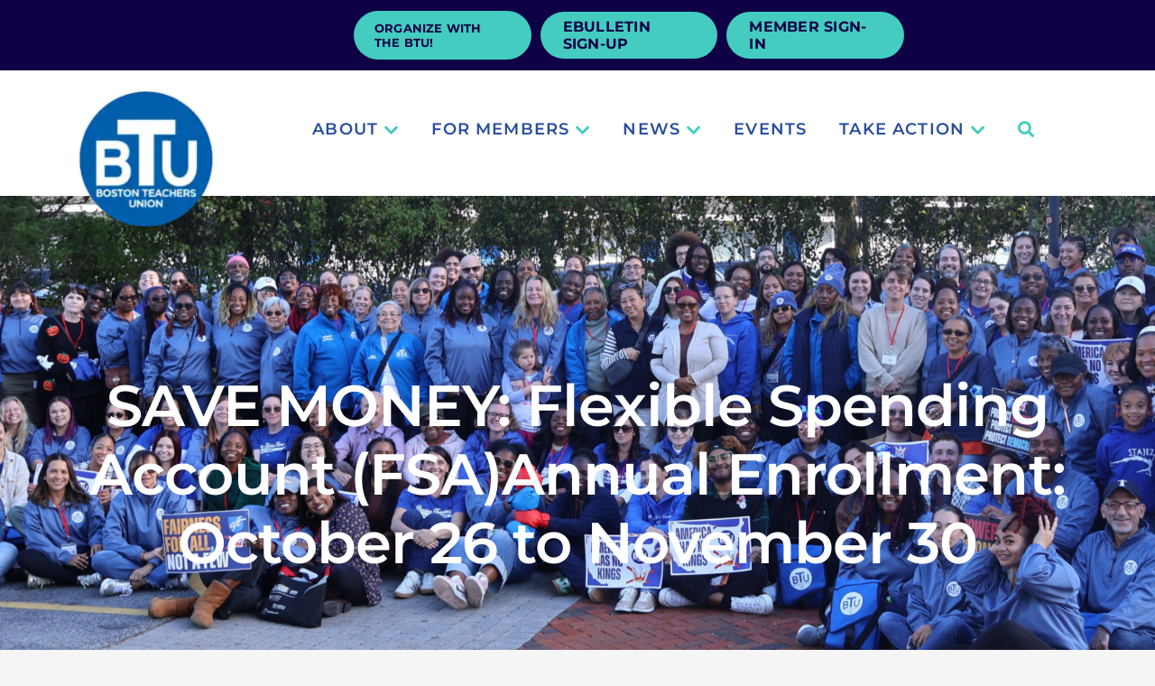

--- FILE ---
content_type: text/html; charset=UTF-8
request_url: https://btu.org/organizing-news/save-money-flexible-spending-account-fsaannual-enrollment-october-26-to-november-30/
body_size: 26810
content:
<!DOCTYPE html>
<html class="avada-html-layout-wide avada-html-header-position-top" lang="en-US" prefix="og: http://ogp.me/ns# fb: http://ogp.me/ns/fb#">
<head><meta http-equiv="Content-Type" content="text/html; charset=utf-8"/><script>if(navigator.userAgent.match(/MSIE|Internet Explorer/i)||navigator.userAgent.match(/Trident\/7\..*?rv:11/i)){var href=document.location.href;if(!href.match(/[?&]nowprocket/)){if(href.indexOf("?")==-1){if(href.indexOf("#")==-1){document.location.href=href+"?nowprocket=1"}else{document.location.href=href.replace("#","?nowprocket=1#")}}else{if(href.indexOf("#")==-1){document.location.href=href+"&nowprocket=1"}else{document.location.href=href.replace("#","&nowprocket=1#")}}}}</script><script>(()=>{class RocketLazyLoadScripts{constructor(){this.v="1.2.5.1",this.triggerEvents=["keydown","mousedown","mousemove","touchmove","touchstart","touchend","wheel"],this.userEventHandler=this.t.bind(this),this.touchStartHandler=this.i.bind(this),this.touchMoveHandler=this.o.bind(this),this.touchEndHandler=this.h.bind(this),this.clickHandler=this.u.bind(this),this.interceptedClicks=[],this.interceptedClickListeners=[],this.l(this),window.addEventListener("pageshow",(t=>{this.persisted=t.persisted,this.everythingLoaded&&this.m()})),document.addEventListener("DOMContentLoaded",(()=>{this.p()})),this.delayedScripts={normal:[],async:[],defer:[]},this.trash=[],this.allJQueries=[]}k(t){document.hidden?t.t():(this.triggerEvents.forEach((e=>window.addEventListener(e,t.userEventHandler,{passive:!0}))),window.addEventListener("touchstart",t.touchStartHandler,{passive:!0}),window.addEventListener("mousedown",t.touchStartHandler),document.addEventListener("visibilitychange",t.userEventHandler))}_(){this.triggerEvents.forEach((t=>window.removeEventListener(t,this.userEventHandler,{passive:!0}))),document.removeEventListener("visibilitychange",this.userEventHandler)}i(t){"HTML"!==t.target.tagName&&(window.addEventListener("touchend",this.touchEndHandler),window.addEventListener("mouseup",this.touchEndHandler),window.addEventListener("touchmove",this.touchMoveHandler,{passive:!0}),window.addEventListener("mousemove",this.touchMoveHandler),t.target.addEventListener("click",this.clickHandler),this.L(t.target,!0),this.M(t.target,"onclick","rocket-onclick"),this.C())}o(t){window.removeEventListener("touchend",this.touchEndHandler),window.removeEventListener("mouseup",this.touchEndHandler),window.removeEventListener("touchmove",this.touchMoveHandler,{passive:!0}),window.removeEventListener("mousemove",this.touchMoveHandler),t.target.removeEventListener("click",this.clickHandler),this.L(t.target,!1),this.M(t.target,"rocket-onclick","onclick"),this.O()}h(){window.removeEventListener("touchend",this.touchEndHandler),window.removeEventListener("mouseup",this.touchEndHandler),window.removeEventListener("touchmove",this.touchMoveHandler,{passive:!0}),window.removeEventListener("mousemove",this.touchMoveHandler)}u(t){t.target.removeEventListener("click",this.clickHandler),this.L(t.target,!1),this.M(t.target,"rocket-onclick","onclick"),this.interceptedClicks.push(t),t.preventDefault(),t.stopPropagation(),t.stopImmediatePropagation(),this.O()}D(){window.removeEventListener("touchstart",this.touchStartHandler,{passive:!0}),window.removeEventListener("mousedown",this.touchStartHandler),this.interceptedClicks.forEach((t=>{t.target.dispatchEvent(new MouseEvent("click",{view:t.view,bubbles:!0,cancelable:!0}))}))}l(t){EventTarget.prototype.addEventListenerBase=EventTarget.prototype.addEventListener,EventTarget.prototype.addEventListener=function(e,i,o){"click"!==e||t.windowLoaded||i===t.clickHandler||t.interceptedClickListeners.push({target:this,func:i,options:o}),(this||window).addEventListenerBase(e,i,o)}}L(t,e){this.interceptedClickListeners.forEach((i=>{i.target===t&&(e?t.removeEventListener("click",i.func,i.options):t.addEventListener("click",i.func,i.options))})),t.parentNode!==document.documentElement&&this.L(t.parentNode,e)}S(){return new Promise((t=>{this.T?this.O=t:t()}))}C(){this.T=!0}O(){this.T=!1}M(t,e,i){t.hasAttribute&&t.hasAttribute(e)&&(event.target.setAttribute(i,event.target.getAttribute(e)),event.target.removeAttribute(e))}t(){this._(this),"loading"===document.readyState?document.addEventListener("DOMContentLoaded",this.R.bind(this)):this.R()}p(){let t=[];document.querySelectorAll("script[type=rocketlazyloadscript][data-rocket-src]").forEach((e=>{let i=e.getAttribute("data-rocket-src");if(i&&0!==i.indexOf("data:")){0===i.indexOf("//")&&(i=location.protocol+i);try{const o=new URL(i).origin;o!==location.origin&&t.push({src:o,crossOrigin:e.crossOrigin||"module"===e.getAttribute("data-rocket-type")})}catch(t){}}})),t=[...new Map(t.map((t=>[JSON.stringify(t),t]))).values()],this.j(t,"preconnect")}async R(){this.lastBreath=Date.now(),this.P(this),this.F(this),this.q(),this.A(),this.I(),await this.U(this.delayedScripts.normal),await this.U(this.delayedScripts.defer),await this.U(this.delayedScripts.async);try{await this.W(),await this.H(this),await this.J()}catch(t){console.error(t)}window.dispatchEvent(new Event("rocket-allScriptsLoaded")),this.everythingLoaded=!0,this.S().then((()=>{this.D()})),this.N()}A(){document.querySelectorAll("script[type=rocketlazyloadscript]").forEach((t=>{t.hasAttribute("data-rocket-src")?t.hasAttribute("async")&&!1!==t.async?this.delayedScripts.async.push(t):t.hasAttribute("defer")&&!1!==t.defer||"module"===t.getAttribute("data-rocket-type")?this.delayedScripts.defer.push(t):this.delayedScripts.normal.push(t):this.delayedScripts.normal.push(t)}))}async B(t){if(await this.G(),!0!==t.noModule||!("noModule"in HTMLScriptElement.prototype))return new Promise((e=>{let i;function o(){(i||t).setAttribute("data-rocket-status","executed"),e()}try{if(navigator.userAgent.indexOf("Firefox/")>0||""===navigator.vendor)i=document.createElement("script"),[...t.attributes].forEach((t=>{let e=t.nodeName;"type"!==e&&("data-rocket-type"===e&&(e="type"),"data-rocket-src"===e&&(e="src"),i.setAttribute(e,t.nodeValue))})),t.text&&(i.text=t.text),i.hasAttribute("src")?(i.addEventListener("load",o),i.addEventListener("error",(function(){i.setAttribute("data-rocket-status","failed"),e()})),setTimeout((()=>{i.isConnected||e()}),1)):(i.text=t.text,o()),t.parentNode.replaceChild(i,t);else{const i=t.getAttribute("data-rocket-type"),n=t.getAttribute("data-rocket-src");i?(t.type=i,t.removeAttribute("data-rocket-type")):t.removeAttribute("type"),t.addEventListener("load",o),t.addEventListener("error",(function(){t.setAttribute("data-rocket-status","failed"),e()})),n?(t.removeAttribute("data-rocket-src"),t.src=n):t.src="data:text/javascript;base64,"+window.btoa(unescape(encodeURIComponent(t.text)))}}catch(i){t.setAttribute("data-rocket-status","failed"),e()}}));t.setAttribute("data-rocket-status","skipped")}async U(t){const e=t.shift();return e&&e.isConnected?(await this.B(e),this.U(t)):Promise.resolve()}I(){this.j([...this.delayedScripts.normal,...this.delayedScripts.defer,...this.delayedScripts.async],"preload")}j(t,e){var i=document.createDocumentFragment();t.forEach((t=>{const o=t.getAttribute&&t.getAttribute("data-rocket-src")||t.src;if(o){const n=document.createElement("link");n.href=o,n.rel=e,"preconnect"!==e&&(n.as="script"),t.getAttribute&&"module"===t.getAttribute("data-rocket-type")&&(n.crossOrigin=!0),t.crossOrigin&&(n.crossOrigin=t.crossOrigin),t.integrity&&(n.integrity=t.integrity),i.appendChild(n),this.trash.push(n)}})),document.head.appendChild(i)}P(t){let e={};function i(i,o){return e[o].eventsToRewrite.indexOf(i)>=0&&!t.everythingLoaded?"rocket-"+i:i}function o(t,o){!function(t){e[t]||(e[t]={originalFunctions:{add:t.addEventListener,remove:t.removeEventListener},eventsToRewrite:[]},t.addEventListener=function(){arguments[0]=i(arguments[0],t),e[t].originalFunctions.add.apply(t,arguments)},t.removeEventListener=function(){arguments[0]=i(arguments[0],t),e[t].originalFunctions.remove.apply(t,arguments)})}(t),e[t].eventsToRewrite.push(o)}function n(e,i){let o=e[i];e[i]=null,Object.defineProperty(e,i,{get:()=>o||function(){},set(n){t.everythingLoaded?o=n:e["rocket"+i]=o=n}})}o(document,"DOMContentLoaded"),o(window,"DOMContentLoaded"),o(window,"load"),o(window,"pageshow"),o(document,"readystatechange"),n(document,"onreadystatechange"),n(window,"onload"),n(window,"onpageshow")}F(t){let e;function i(e){return t.everythingLoaded?e:e.split(" ").map((t=>"load"===t||0===t.indexOf("load.")?"rocket-jquery-load":t)).join(" ")}function o(o){if(o&&o.fn&&!t.allJQueries.includes(o)){o.fn.ready=o.fn.init.prototype.ready=function(e){return t.domReadyFired?e.bind(document)(o):document.addEventListener("rocket-DOMContentLoaded",(()=>e.bind(document)(o))),o([])};const e=o.fn.on;o.fn.on=o.fn.init.prototype.on=function(){return this[0]===window&&("string"==typeof arguments[0]||arguments[0]instanceof String?arguments[0]=i(arguments[0]):"object"==typeof arguments[0]&&Object.keys(arguments[0]).forEach((t=>{const e=arguments[0][t];delete arguments[0][t],arguments[0][i(t)]=e}))),e.apply(this,arguments),this},t.allJQueries.push(o)}e=o}o(window.jQuery),Object.defineProperty(window,"jQuery",{get:()=>e,set(t){o(t)}})}async H(t){const e=document.querySelector("script[data-webpack]");e&&(await async function(){return new Promise((t=>{e.addEventListener("load",t),e.addEventListener("error",t)}))}(),await t.K(),await t.H(t))}async W(){this.domReadyFired=!0,await this.G(),document.dispatchEvent(new Event("rocket-readystatechange")),await this.G(),document.rocketonreadystatechange&&document.rocketonreadystatechange(),await this.G(),document.dispatchEvent(new Event("rocket-DOMContentLoaded")),await this.G(),window.dispatchEvent(new Event("rocket-DOMContentLoaded"))}async J(){await this.G(),document.dispatchEvent(new Event("rocket-readystatechange")),await this.G(),document.rocketonreadystatechange&&document.rocketonreadystatechange(),await this.G(),window.dispatchEvent(new Event("rocket-load")),await this.G(),window.rocketonload&&window.rocketonload(),await this.G(),this.allJQueries.forEach((t=>t(window).trigger("rocket-jquery-load"))),await this.G();const t=new Event("rocket-pageshow");t.persisted=this.persisted,window.dispatchEvent(t),await this.G(),window.rocketonpageshow&&window.rocketonpageshow({persisted:this.persisted}),this.windowLoaded=!0}m(){document.onreadystatechange&&document.onreadystatechange(),window.onload&&window.onload(),window.onpageshow&&window.onpageshow({persisted:this.persisted})}q(){const t=new Map;document.write=document.writeln=function(e){const i=document.currentScript;i||console.error("WPRocket unable to document.write this: "+e);const o=document.createRange(),n=i.parentElement;let s=t.get(i);void 0===s&&(s=i.nextSibling,t.set(i,s));const c=document.createDocumentFragment();o.setStart(c,0),c.appendChild(o.createContextualFragment(e)),n.insertBefore(c,s)}}async G(){Date.now()-this.lastBreath>45&&(await this.K(),this.lastBreath=Date.now())}async K(){return document.hidden?new Promise((t=>setTimeout(t))):new Promise((t=>requestAnimationFrame(t)))}N(){this.trash.forEach((t=>t.remove()))}static run(){const t=new RocketLazyLoadScripts;t.k(t)}}RocketLazyLoadScripts.run()})();</script>
	<meta http-equiv="X-UA-Compatible" content="IE=edge" />
	
	<meta name="viewport" content="width=device-width, initial-scale=1" />
	<meta name='robots' content='index, follow, max-image-preview:large, max-snippet:-1, max-video-preview:-1' />

            <script data-no-defer="1" data-ezscrex="false" data-cfasync="false" data-pagespeed-no-defer data-cookieconsent="ignore" data-spai-excluded="true">
                var ctPublicFunctions = {"_ajax_nonce":"05cf6147b4","_rest_nonce":"7ec5e036be","_ajax_url":"\/wp-admin\/admin-ajax.php","_rest_url":"https:\/\/btu.org\/wp-json\/","data__cookies_type":"none","data__ajax_type":"rest","data__bot_detector_enabled":"1","data__frontend_data_log_enabled":1,"cookiePrefix":"","wprocket_detected":true,"host_url":"btu.org","text__ee_click_to_select":"Click to select the whole data","text__ee_original_email":"The complete one is","text__ee_got_it":"Got it","text__ee_blocked":"Blocked","text__ee_cannot_connect":"Cannot connect","text__ee_cannot_decode":"Can not decode email. Unknown reason","text__ee_email_decoder":"CleanTalk email decoder","text__ee_wait_for_decoding":"The magic is on the way!","text__ee_decoding_process":"Please wait a few seconds while we decode the contact data."}
            </script>
        
            <script data-no-defer="1" data-ezscrex="false" data-cfasync="false" data-pagespeed-no-defer data-cookieconsent="ignore" data-spai-excluded="true">
                var ctPublic = {"_ajax_nonce":"05cf6147b4","settings__forms__check_internal":"0","settings__forms__check_external":"0","settings__forms__force_protection":0,"settings__forms__search_test":"1","settings__forms__wc_add_to_cart":"0","settings__data__bot_detector_enabled":"1","settings__sfw__anti_crawler":0,"blog_home":"https:\/\/btu.org\/","pixel__setting":"3","pixel__enabled":true,"pixel__url":null,"data__email_check_before_post":"1","data__email_check_exist_post":0,"data__cookies_type":"none","data__key_is_ok":true,"data__visible_fields_required":true,"wl_brandname":"Anti-Spam by CleanTalk","wl_brandname_short":"CleanTalk","ct_checkjs_key":"6605a6b834cecdb5dacfa3b49b15ddf0914a6bcfd0928e297a3705a06872fcd8","emailEncoderPassKey":"0f3bc92205df7e9643237917120d9e82","bot_detector_forms_excluded":"W10=","advancedCacheExists":true,"varnishCacheExists":false,"wc_ajax_add_to_cart":false}
            </script>
        
	<!-- This site is optimized with the Yoast SEO plugin v26.7 - https://yoast.com/wordpress/plugins/seo/ -->
	<title>SAVE MONEY: Flexible Spending Account (FSA)Annual Enrollment: October 26 to November 30 - Boston Teachers Union</title><link rel="preload" as="style" href="https://fonts.googleapis.com/css?family=Montserrat%3A400%2C700%7CRoboto%3A100%2C300%2C400%2C700%7CMontserrat%3Aregular%2C%20700%2C%20%7CMontserrat%3A700%2C%20700%2C%20&#038;subset=latin%2Clatin-ext&#038;display=swap" /><link rel="stylesheet" href="https://fonts.googleapis.com/css?family=Montserrat%3A400%2C700%7CRoboto%3A100%2C300%2C400%2C700%7CMontserrat%3Aregular%2C%20700%2C%20%7CMontserrat%3A700%2C%20700%2C%20&#038;subset=latin%2Clatin-ext&#038;display=swap" media="print" onload="this.media='all'" /><noscript><link rel="stylesheet" href="https://fonts.googleapis.com/css?family=Montserrat%3A400%2C700%7CRoboto%3A100%2C300%2C400%2C700%7CMontserrat%3Aregular%2C%20700%2C%20%7CMontserrat%3A700%2C%20700%2C%20&#038;subset=latin%2Clatin-ext&#038;display=swap" /></noscript>
	<link rel="canonical" href="https://btu.org/organizing-news/save-money-flexible-spending-account-fsaannual-enrollment-october-26-to-november-30/" />
	<meta property="og:locale" content="en_US" />
	<meta property="og:type" content="article" />
	<meta property="og:title" content="SAVE MONEY: Flexible Spending Account (FSA)Annual Enrollment: October 26 to November 30 - Boston Teachers Union" />
	<meta property="og:description" content="What is Flexible Spending? Flexible Spending Account plans are a tremendous [...]" />
	<meta property="og:url" content="https://btu.org/organizing-news/save-money-flexible-spending-account-fsaannual-enrollment-october-26-to-november-30/" />
	<meta property="og:site_name" content="Boston Teachers Union" />
	<meta property="article:publisher" content="https://www.facebook.com/bostonteachersunion/" />
	<meta property="og:image" content="https://btu.org/wp-content/uploads/2017/05/Screen-Shot-2017-05-31-at-4.48.01-PM.png" />
	<meta property="og:image:width" content="477" />
	<meta property="og:image:height" content="170" />
	<meta property="og:image:type" content="image/png" />
	<meta name="twitter:card" content="summary_large_image" />
	<meta name="twitter:site" content="@BTU66" />
	<meta name="twitter:label1" content="Est. reading time" />
	<meta name="twitter:data1" content="1 minute" />
	<script type="application/ld+json" class="yoast-schema-graph">{"@context":"https://schema.org","@graph":[{"@type":"WebPage","@id":"https://btu.org/organizing-news/save-money-flexible-spending-account-fsaannual-enrollment-october-26-to-november-30/","url":"https://btu.org/organizing-news/save-money-flexible-spending-account-fsaannual-enrollment-october-26-to-november-30/","name":"SAVE MONEY: Flexible Spending Account (FSA)Annual Enrollment: October 26 to November 30 - Boston Teachers Union","isPartOf":{"@id":"https://btu.org/#website"},"primaryImageOfPage":{"@id":"https://btu.org/organizing-news/save-money-flexible-spending-account-fsaannual-enrollment-october-26-to-november-30/#primaryimage"},"image":{"@id":"https://btu.org/organizing-news/save-money-flexible-spending-account-fsaannual-enrollment-october-26-to-november-30/#primaryimage"},"thumbnailUrl":"https://btu.org/wp-content/uploads/2017/05/Screen-Shot-2017-05-31-at-4.48.01-PM.png","datePublished":"2015-10-13T18:13:55+00:00","breadcrumb":{"@id":"https://btu.org/organizing-news/save-money-flexible-spending-account-fsaannual-enrollment-october-26-to-november-30/#breadcrumb"},"inLanguage":"en-US","potentialAction":[{"@type":"ReadAction","target":["https://btu.org/organizing-news/save-money-flexible-spending-account-fsaannual-enrollment-october-26-to-november-30/"]}]},{"@type":"ImageObject","inLanguage":"en-US","@id":"https://btu.org/organizing-news/save-money-flexible-spending-account-fsaannual-enrollment-october-26-to-november-30/#primaryimage","url":"https://btu.org/wp-content/uploads/2017/05/Screen-Shot-2017-05-31-at-4.48.01-PM.png","contentUrl":"https://btu.org/wp-content/uploads/2017/05/Screen-Shot-2017-05-31-at-4.48.01-PM.png","width":477,"height":170,"caption":"Flexible spending Header"},{"@type":"BreadcrumbList","@id":"https://btu.org/organizing-news/save-money-flexible-spending-account-fsaannual-enrollment-october-26-to-november-30/#breadcrumb","itemListElement":[{"@type":"ListItem","position":1,"name":"Home","item":"https://btu.org/"},{"@type":"ListItem","position":2,"name":"SAVE MONEY: Flexible Spending Account (FSA)Annual Enrollment: October 26 to November 30"}]},{"@type":"WebSite","@id":"https://btu.org/#website","url":"https://btu.org/","name":"www.btu.org","description":"","publisher":{"@id":"https://btu.org/#organization"},"potentialAction":[{"@type":"SearchAction","target":{"@type":"EntryPoint","urlTemplate":"https://btu.org/?s={search_term_string}"},"query-input":{"@type":"PropertyValueSpecification","valueRequired":true,"valueName":"search_term_string"}}],"inLanguage":"en-US"},{"@type":"Organization","@id":"https://btu.org/#organization","name":"www.btu.org","url":"https://btu.org/","logo":{"@type":"ImageObject","inLanguage":"en-US","@id":"https://btu.org/#/schema/logo/image/","url":"https://btu.org/wp-content/uploads/2017/11/BTU-NEW-Logo.png","contentUrl":"https://btu.org/wp-content/uploads/2017/11/BTU-NEW-Logo.png","width":122,"height":122,"caption":"www.btu.org"},"image":{"@id":"https://btu.org/#/schema/logo/image/"},"sameAs":["https://www.facebook.com/bostonteachersunion/","https://x.com/BTU66","https://www.instagram.com/bostonteachersunion/"]}]}</script>
	<!-- / Yoast SEO plugin. -->


<link rel='dns-prefetch' href='//fd.cleantalk.org' />
<link rel='dns-prefetch' href='//fonts.googleapis.com' />
<link href='https://fonts.gstatic.com' crossorigin rel='preconnect' />
<link rel="alternate" type="application/rss+xml" title="Boston Teachers Union &raquo; Feed" href="https://btu.org/feed/" />
<link rel="alternate" type="application/rss+xml" title="Boston Teachers Union &raquo; Comments Feed" href="https://btu.org/comments/feed/" />
								<link rel="icon" href="https://cdn.shortpixel.ai/spai/q_lossy+ret_img+to_webp/btu.org/wp-content/uploads/2023/03/BTU-NEW-Logos-with-name-1.png" data-spai-egr="1" type="image/png" />
		
		
		
				<link rel="alternate" title="oEmbed (JSON)" type="application/json+oembed" href="https://btu.org/wp-json/oembed/1.0/embed?url=https%3A%2F%2Fbtu.org%2Forganizing-news%2Fsave-money-flexible-spending-account-fsaannual-enrollment-october-26-to-november-30%2F" />
<link rel="alternate" title="oEmbed (XML)" type="text/xml+oembed" href="https://btu.org/wp-json/oembed/1.0/embed?url=https%3A%2F%2Fbtu.org%2Forganizing-news%2Fsave-money-flexible-spending-account-fsaannual-enrollment-october-26-to-november-30%2F&#038;format=xml" />
					<meta name="description" content="What is Flexible Spending?
Flexible Spending Account plans are a tremendous opportunity for you to enhance your benefits package. Your employer knows that these are highly beneficial programs and wants you to have the opportunity to participate in an IRS Section 125/Flexible Spending Account Plan administered by Cafeteria Plan Advisors, Inc. (CPA, Inc.).
Most employees pay for expenses"/>
				
		<meta property="og:locale" content="en_US"/>
		<meta property="og:type" content="article"/>
		<meta property="og:site_name" content="Boston Teachers Union"/>
		<meta property="og:title" content="SAVE MONEY: Flexible Spending Account (FSA)Annual Enrollment: October 26 to November 30 - Boston Teachers Union"/>
				<meta property="og:description" content="What is Flexible Spending?
Flexible Spending Account plans are a tremendous opportunity for you to enhance your benefits package. Your employer knows that these are highly beneficial programs and wants you to have the opportunity to participate in an IRS Section 125/Flexible Spending Account Plan administered by Cafeteria Plan Advisors, Inc. (CPA, Inc.).
Most employees pay for expenses"/>
				<meta property="og:url" content="https://btu.org/organizing-news/save-money-flexible-spending-account-fsaannual-enrollment-october-26-to-november-30/"/>
																				<meta property="og:image" content="https://btu.org/wp-content/uploads/2017/05/Screen-Shot-2017-05-31-at-4.48.01-PM.png"/>
		<meta property="og:image:width" content="477"/>
		<meta property="og:image:height" content="170"/>
		<meta property="og:image:type" content="image/png"/>
				<style id='wp-img-auto-sizes-contain-inline-css' type='text/css'>
img:is([sizes=auto i],[sizes^="auto," i]){contain-intrinsic-size:3000px 1500px}
/*# sourceURL=wp-img-auto-sizes-contain-inline-css */
</style>
<link rel='stylesheet' id='mec-select2-style-css' href='https://btu.org/wp-content/plugins/modern-events-calendar-lite/assets/packages/select2/select2.min.css?ver=7.28.0.1768833492' type='text/css' media='all' />
<link data-minify="1" rel='stylesheet' id='mec-font-icons-css' href='https://btu.org/wp-content/cache/min/1/wp-content/plugins/modern-events-calendar-lite/assets/css/iconfonts.css?ver=1768734550' type='text/css' media='all' />
<link data-minify="1" rel='stylesheet' id='mec-frontend-style-css' href='https://btu.org/wp-content/cache/min/1/wp-content/plugins/modern-events-calendar-lite/assets/css/frontend.min.css?ver=1768734550' type='text/css' media='all' />
<link data-minify="1" rel='stylesheet' id='mec-tooltip-style-css' href='https://btu.org/wp-content/cache/min/1/wp-content/plugins/modern-events-calendar-lite/assets/packages/tooltip/tooltip.css?ver=1768734550' type='text/css' media='all' />
<link rel='stylesheet' id='mec-tooltip-shadow-style-css' href='https://btu.org/wp-content/plugins/modern-events-calendar-lite/assets/packages/tooltip/tooltipster-sideTip-shadow.min.css?ver=7.28.0.1768833492' type='text/css' media='all' />
<link data-minify="1" rel='stylesheet' id='featherlight-css' href='https://btu.org/wp-content/cache/min/1/wp-content/plugins/modern-events-calendar-lite/assets/packages/featherlight/featherlight.css?ver=1768734550' type='text/css' media='all' />


<link rel='stylesheet' id='mec-lity-style-css' href='https://btu.org/wp-content/plugins/modern-events-calendar-lite/assets/packages/lity/lity.min.css?ver=7.28.0.1768833492' type='text/css' media='all' />
<link data-minify="1" rel='stylesheet' id='mec-general-calendar-style-css' href='https://btu.org/wp-content/cache/min/1/wp-content/plugins/modern-events-calendar-lite/assets/css/mec-general-calendar.css?ver=1768734550' type='text/css' media='all' />
<style id='wp-emoji-styles-inline-css' type='text/css'>

	img.wp-smiley, img.emoji {
		display: inline !important;
		border: none !important;
		box-shadow: none !important;
		height: 1em !important;
		width: 1em !important;
		margin: 0 0.07em !important;
		vertical-align: -0.1em !important;
		background: none !important;
		padding: 0 !important;
	}
/*# sourceURL=wp-emoji-styles-inline-css */
</style>
<style id='wp-block-library-inline-css' type='text/css'>
:root{--wp-block-synced-color:#7a00df;--wp-block-synced-color--rgb:122,0,223;--wp-bound-block-color:var(--wp-block-synced-color);--wp-editor-canvas-background:#ddd;--wp-admin-theme-color:#007cba;--wp-admin-theme-color--rgb:0,124,186;--wp-admin-theme-color-darker-10:#006ba1;--wp-admin-theme-color-darker-10--rgb:0,107,160.5;--wp-admin-theme-color-darker-20:#005a87;--wp-admin-theme-color-darker-20--rgb:0,90,135;--wp-admin-border-width-focus:2px}@media (min-resolution:192dpi){:root{--wp-admin-border-width-focus:1.5px}}.wp-element-button{cursor:pointer}:root .has-very-light-gray-background-color{background-color:#eee}:root .has-very-dark-gray-background-color{background-color:#313131}:root .has-very-light-gray-color{color:#eee}:root .has-very-dark-gray-color{color:#313131}:root .has-vivid-green-cyan-to-vivid-cyan-blue-gradient-background{background:linear-gradient(135deg,#00d084,#0693e3)}:root .has-purple-crush-gradient-background{background:linear-gradient(135deg,#34e2e4,#4721fb 50%,#ab1dfe)}:root .has-hazy-dawn-gradient-background{background:linear-gradient(135deg,#faaca8,#dad0ec)}:root .has-subdued-olive-gradient-background{background:linear-gradient(135deg,#fafae1,#67a671)}:root .has-atomic-cream-gradient-background{background:linear-gradient(135deg,#fdd79a,#004a59)}:root .has-nightshade-gradient-background{background:linear-gradient(135deg,#330968,#31cdcf)}:root .has-midnight-gradient-background{background:linear-gradient(135deg,#020381,#2874fc)}:root{--wp--preset--font-size--normal:16px;--wp--preset--font-size--huge:42px}.has-regular-font-size{font-size:1em}.has-larger-font-size{font-size:2.625em}.has-normal-font-size{font-size:var(--wp--preset--font-size--normal)}.has-huge-font-size{font-size:var(--wp--preset--font-size--huge)}.has-text-align-center{text-align:center}.has-text-align-left{text-align:left}.has-text-align-right{text-align:right}.has-fit-text{white-space:nowrap!important}#end-resizable-editor-section{display:none}.aligncenter{clear:both}.items-justified-left{justify-content:flex-start}.items-justified-center{justify-content:center}.items-justified-right{justify-content:flex-end}.items-justified-space-between{justify-content:space-between}.screen-reader-text{border:0;clip-path:inset(50%);height:1px;margin:-1px;overflow:hidden;padding:0;position:absolute;width:1px;word-wrap:normal!important}.screen-reader-text:focus{background-color:#ddd;clip-path:none;color:#444;display:block;font-size:1em;height:auto;left:5px;line-height:normal;padding:15px 23px 14px;text-decoration:none;top:5px;width:auto;z-index:100000}html :where(.has-border-color){border-style:solid}html :where([style*=border-top-color]){border-top-style:solid}html :where([style*=border-right-color]){border-right-style:solid}html :where([style*=border-bottom-color]){border-bottom-style:solid}html :where([style*=border-left-color]){border-left-style:solid}html :where([style*=border-width]){border-style:solid}html :where([style*=border-top-width]){border-top-style:solid}html :where([style*=border-right-width]){border-right-style:solid}html :where([style*=border-bottom-width]){border-bottom-style:solid}html :where([style*=border-left-width]){border-left-style:solid}html :where(img[class*=wp-image-]){height:auto;max-width:100%}:where(figure){margin:0 0 1em}html :where(.is-position-sticky){--wp-admin--admin-bar--position-offset:var(--wp-admin--admin-bar--height,0px)}@media screen and (max-width:600px){html :where(.is-position-sticky){--wp-admin--admin-bar--position-offset:0px}}

/*# sourceURL=wp-block-library-inline-css */
</style><style id='global-styles-inline-css' type='text/css'>
:root{--wp--preset--aspect-ratio--square: 1;--wp--preset--aspect-ratio--4-3: 4/3;--wp--preset--aspect-ratio--3-4: 3/4;--wp--preset--aspect-ratio--3-2: 3/2;--wp--preset--aspect-ratio--2-3: 2/3;--wp--preset--aspect-ratio--16-9: 16/9;--wp--preset--aspect-ratio--9-16: 9/16;--wp--preset--color--black: #000000;--wp--preset--color--cyan-bluish-gray: #abb8c3;--wp--preset--color--white: #ffffff;--wp--preset--color--pale-pink: #f78da7;--wp--preset--color--vivid-red: #cf2e2e;--wp--preset--color--luminous-vivid-orange: #ff6900;--wp--preset--color--luminous-vivid-amber: #fcb900;--wp--preset--color--light-green-cyan: #7bdcb5;--wp--preset--color--vivid-green-cyan: #00d084;--wp--preset--color--pale-cyan-blue: #8ed1fc;--wp--preset--color--vivid-cyan-blue: #0693e3;--wp--preset--color--vivid-purple: #9b51e0;--wp--preset--color--awb-color-1: #ffffff;--wp--preset--color--awb-color-2: #f9fbff;--wp--preset--color--awb-color-3: #c4c4c4;--wp--preset--color--awb-color-4: #43ccbf;--wp--preset--color--awb-color-5: #24602a;--wp--preset--color--awb-color-6: #284d9e;--wp--preset--color--awb-color-7: #5500ab;--wp--preset--color--awb-color-8: #0f0046;--wp--preset--color--awb-color-custom-1: #284d9e;--wp--preset--gradient--vivid-cyan-blue-to-vivid-purple: linear-gradient(135deg,rgb(6,147,227) 0%,rgb(155,81,224) 100%);--wp--preset--gradient--light-green-cyan-to-vivid-green-cyan: linear-gradient(135deg,rgb(122,220,180) 0%,rgb(0,208,130) 100%);--wp--preset--gradient--luminous-vivid-amber-to-luminous-vivid-orange: linear-gradient(135deg,rgb(252,185,0) 0%,rgb(255,105,0) 100%);--wp--preset--gradient--luminous-vivid-orange-to-vivid-red: linear-gradient(135deg,rgb(255,105,0) 0%,rgb(207,46,46) 100%);--wp--preset--gradient--very-light-gray-to-cyan-bluish-gray: linear-gradient(135deg,rgb(238,238,238) 0%,rgb(169,184,195) 100%);--wp--preset--gradient--cool-to-warm-spectrum: linear-gradient(135deg,rgb(74,234,220) 0%,rgb(151,120,209) 20%,rgb(207,42,186) 40%,rgb(238,44,130) 60%,rgb(251,105,98) 80%,rgb(254,248,76) 100%);--wp--preset--gradient--blush-light-purple: linear-gradient(135deg,rgb(255,206,236) 0%,rgb(152,150,240) 100%);--wp--preset--gradient--blush-bordeaux: linear-gradient(135deg,rgb(254,205,165) 0%,rgb(254,45,45) 50%,rgb(107,0,62) 100%);--wp--preset--gradient--luminous-dusk: linear-gradient(135deg,rgb(255,203,112) 0%,rgb(199,81,192) 50%,rgb(65,88,208) 100%);--wp--preset--gradient--pale-ocean: linear-gradient(135deg,rgb(255,245,203) 0%,rgb(182,227,212) 50%,rgb(51,167,181) 100%);--wp--preset--gradient--electric-grass: linear-gradient(135deg,rgb(202,248,128) 0%,rgb(113,206,126) 100%);--wp--preset--gradient--midnight: linear-gradient(135deg,rgb(2,3,129) 0%,rgb(40,116,252) 100%);--wp--preset--font-size--small: 12.75px;--wp--preset--font-size--medium: 20px;--wp--preset--font-size--large: 25.5px;--wp--preset--font-size--x-large: 42px;--wp--preset--font-size--normal: 17px;--wp--preset--font-size--xlarge: 34px;--wp--preset--font-size--huge: 51px;--wp--preset--spacing--20: 0.44rem;--wp--preset--spacing--30: 0.67rem;--wp--preset--spacing--40: 1rem;--wp--preset--spacing--50: 1.5rem;--wp--preset--spacing--60: 2.25rem;--wp--preset--spacing--70: 3.38rem;--wp--preset--spacing--80: 5.06rem;--wp--preset--shadow--natural: 6px 6px 9px rgba(0, 0, 0, 0.2);--wp--preset--shadow--deep: 12px 12px 50px rgba(0, 0, 0, 0.4);--wp--preset--shadow--sharp: 6px 6px 0px rgba(0, 0, 0, 0.2);--wp--preset--shadow--outlined: 6px 6px 0px -3px rgb(255, 255, 255), 6px 6px rgb(0, 0, 0);--wp--preset--shadow--crisp: 6px 6px 0px rgb(0, 0, 0);}:where(.is-layout-flex){gap: 0.5em;}:where(.is-layout-grid){gap: 0.5em;}body .is-layout-flex{display: flex;}.is-layout-flex{flex-wrap: wrap;align-items: center;}.is-layout-flex > :is(*, div){margin: 0;}body .is-layout-grid{display: grid;}.is-layout-grid > :is(*, div){margin: 0;}:where(.wp-block-columns.is-layout-flex){gap: 2em;}:where(.wp-block-columns.is-layout-grid){gap: 2em;}:where(.wp-block-post-template.is-layout-flex){gap: 1.25em;}:where(.wp-block-post-template.is-layout-grid){gap: 1.25em;}.has-black-color{color: var(--wp--preset--color--black) !important;}.has-cyan-bluish-gray-color{color: var(--wp--preset--color--cyan-bluish-gray) !important;}.has-white-color{color: var(--wp--preset--color--white) !important;}.has-pale-pink-color{color: var(--wp--preset--color--pale-pink) !important;}.has-vivid-red-color{color: var(--wp--preset--color--vivid-red) !important;}.has-luminous-vivid-orange-color{color: var(--wp--preset--color--luminous-vivid-orange) !important;}.has-luminous-vivid-amber-color{color: var(--wp--preset--color--luminous-vivid-amber) !important;}.has-light-green-cyan-color{color: var(--wp--preset--color--light-green-cyan) !important;}.has-vivid-green-cyan-color{color: var(--wp--preset--color--vivid-green-cyan) !important;}.has-pale-cyan-blue-color{color: var(--wp--preset--color--pale-cyan-blue) !important;}.has-vivid-cyan-blue-color{color: var(--wp--preset--color--vivid-cyan-blue) !important;}.has-vivid-purple-color{color: var(--wp--preset--color--vivid-purple) !important;}.has-black-background-color{background-color: var(--wp--preset--color--black) !important;}.has-cyan-bluish-gray-background-color{background-color: var(--wp--preset--color--cyan-bluish-gray) !important;}.has-white-background-color{background-color: var(--wp--preset--color--white) !important;}.has-pale-pink-background-color{background-color: var(--wp--preset--color--pale-pink) !important;}.has-vivid-red-background-color{background-color: var(--wp--preset--color--vivid-red) !important;}.has-luminous-vivid-orange-background-color{background-color: var(--wp--preset--color--luminous-vivid-orange) !important;}.has-luminous-vivid-amber-background-color{background-color: var(--wp--preset--color--luminous-vivid-amber) !important;}.has-light-green-cyan-background-color{background-color: var(--wp--preset--color--light-green-cyan) !important;}.has-vivid-green-cyan-background-color{background-color: var(--wp--preset--color--vivid-green-cyan) !important;}.has-pale-cyan-blue-background-color{background-color: var(--wp--preset--color--pale-cyan-blue) !important;}.has-vivid-cyan-blue-background-color{background-color: var(--wp--preset--color--vivid-cyan-blue) !important;}.has-vivid-purple-background-color{background-color: var(--wp--preset--color--vivid-purple) !important;}.has-black-border-color{border-color: var(--wp--preset--color--black) !important;}.has-cyan-bluish-gray-border-color{border-color: var(--wp--preset--color--cyan-bluish-gray) !important;}.has-white-border-color{border-color: var(--wp--preset--color--white) !important;}.has-pale-pink-border-color{border-color: var(--wp--preset--color--pale-pink) !important;}.has-vivid-red-border-color{border-color: var(--wp--preset--color--vivid-red) !important;}.has-luminous-vivid-orange-border-color{border-color: var(--wp--preset--color--luminous-vivid-orange) !important;}.has-luminous-vivid-amber-border-color{border-color: var(--wp--preset--color--luminous-vivid-amber) !important;}.has-light-green-cyan-border-color{border-color: var(--wp--preset--color--light-green-cyan) !important;}.has-vivid-green-cyan-border-color{border-color: var(--wp--preset--color--vivid-green-cyan) !important;}.has-pale-cyan-blue-border-color{border-color: var(--wp--preset--color--pale-cyan-blue) !important;}.has-vivid-cyan-blue-border-color{border-color: var(--wp--preset--color--vivid-cyan-blue) !important;}.has-vivid-purple-border-color{border-color: var(--wp--preset--color--vivid-purple) !important;}.has-vivid-cyan-blue-to-vivid-purple-gradient-background{background: var(--wp--preset--gradient--vivid-cyan-blue-to-vivid-purple) !important;}.has-light-green-cyan-to-vivid-green-cyan-gradient-background{background: var(--wp--preset--gradient--light-green-cyan-to-vivid-green-cyan) !important;}.has-luminous-vivid-amber-to-luminous-vivid-orange-gradient-background{background: var(--wp--preset--gradient--luminous-vivid-amber-to-luminous-vivid-orange) !important;}.has-luminous-vivid-orange-to-vivid-red-gradient-background{background: var(--wp--preset--gradient--luminous-vivid-orange-to-vivid-red) !important;}.has-very-light-gray-to-cyan-bluish-gray-gradient-background{background: var(--wp--preset--gradient--very-light-gray-to-cyan-bluish-gray) !important;}.has-cool-to-warm-spectrum-gradient-background{background: var(--wp--preset--gradient--cool-to-warm-spectrum) !important;}.has-blush-light-purple-gradient-background{background: var(--wp--preset--gradient--blush-light-purple) !important;}.has-blush-bordeaux-gradient-background{background: var(--wp--preset--gradient--blush-bordeaux) !important;}.has-luminous-dusk-gradient-background{background: var(--wp--preset--gradient--luminous-dusk) !important;}.has-pale-ocean-gradient-background{background: var(--wp--preset--gradient--pale-ocean) !important;}.has-electric-grass-gradient-background{background: var(--wp--preset--gradient--electric-grass) !important;}.has-midnight-gradient-background{background: var(--wp--preset--gradient--midnight) !important;}.has-small-font-size{font-size: var(--wp--preset--font-size--small) !important;}.has-medium-font-size{font-size: var(--wp--preset--font-size--medium) !important;}.has-large-font-size{font-size: var(--wp--preset--font-size--large) !important;}.has-x-large-font-size{font-size: var(--wp--preset--font-size--x-large) !important;}
/*# sourceURL=global-styles-inline-css */
</style>

<style id='classic-theme-styles-inline-css' type='text/css'>
/*! This file is auto-generated */
.wp-block-button__link{color:#fff;background-color:#32373c;border-radius:9999px;box-shadow:none;text-decoration:none;padding:calc(.667em + 2px) calc(1.333em + 2px);font-size:1.125em}.wp-block-file__button{background:#32373c;color:#fff;text-decoration:none}
/*# sourceURL=/wp-includes/css/classic-themes.min.css */
</style>
<link rel='stylesheet' id='cleantalk-public-css-css' href='https://btu.org/wp-content/plugins/cleantalk-spam-protect/css/cleantalk-public.min.css?ver=6.70.1_1766142518' type='text/css' media='all' />
<link rel='stylesheet' id='cleantalk-email-decoder-css-css' href='https://btu.org/wp-content/plugins/cleantalk-spam-protect/css/cleantalk-email-decoder.min.css?ver=6.70.1_1766142518' type='text/css' media='all' />
<link data-minify="1" rel='stylesheet' id='fusion-dynamic-css-css' href='https://btu.org/wp-content/cache/min/1/wp-content/uploads/fusion-styles/817e6ef24017e024f6a37c5114e0f37d.min.css?ver=1768734759' type='text/css' media='all' />
<link rel='stylesheet' id='avada-fullwidth-md-css' href='https://btu.org/wp-content/plugins/fusion-builder/assets/css/media/fullwidth-md.min.css?ver=3.14.2' type='text/css' media='only screen and (max-width: 1024px)' />
<link rel='stylesheet' id='avada-fullwidth-sm-css' href='https://btu.org/wp-content/plugins/fusion-builder/assets/css/media/fullwidth-sm.min.css?ver=3.14.2' type='text/css' media='only screen and (max-width: 640px)' />
<link rel='stylesheet' id='avada-icon-md-css' href='https://btu.org/wp-content/plugins/fusion-builder/assets/css/media/icon-md.min.css?ver=3.14.2' type='text/css' media='only screen and (max-width: 1024px)' />
<link rel='stylesheet' id='avada-icon-sm-css' href='https://btu.org/wp-content/plugins/fusion-builder/assets/css/media/icon-sm.min.css?ver=3.14.2' type='text/css' media='only screen and (max-width: 640px)' />
<link rel='stylesheet' id='avada-grid-md-css' href='https://btu.org/wp-content/plugins/fusion-builder/assets/css/media/grid-md.min.css?ver=7.14.2' type='text/css' media='only screen and (max-width: 1024px)' />
<link rel='stylesheet' id='avada-grid-sm-css' href='https://btu.org/wp-content/plugins/fusion-builder/assets/css/media/grid-sm.min.css?ver=7.14.2' type='text/css' media='only screen and (max-width: 640px)' />
<link rel='stylesheet' id='avada-image-md-css' href='https://btu.org/wp-content/plugins/fusion-builder/assets/css/media/image-md.min.css?ver=7.14.2' type='text/css' media='only screen and (max-width: 1024px)' />
<link rel='stylesheet' id='avada-image-sm-css' href='https://btu.org/wp-content/plugins/fusion-builder/assets/css/media/image-sm.min.css?ver=7.14.2' type='text/css' media='only screen and (max-width: 640px)' />
<link rel='stylesheet' id='avada-person-md-css' href='https://btu.org/wp-content/plugins/fusion-builder/assets/css/media/person-md.min.css?ver=7.14.2' type='text/css' media='only screen and (max-width: 1024px)' />
<link rel='stylesheet' id='avada-person-sm-css' href='https://btu.org/wp-content/plugins/fusion-builder/assets/css/media/person-sm.min.css?ver=7.14.2' type='text/css' media='only screen and (max-width: 640px)' />
<link rel='stylesheet' id='avada-section-separator-md-css' href='https://btu.org/wp-content/plugins/fusion-builder/assets/css/media/section-separator-md.min.css?ver=3.14.2' type='text/css' media='only screen and (max-width: 1024px)' />
<link rel='stylesheet' id='avada-section-separator-sm-css' href='https://btu.org/wp-content/plugins/fusion-builder/assets/css/media/section-separator-sm.min.css?ver=3.14.2' type='text/css' media='only screen and (max-width: 640px)' />
<link rel='stylesheet' id='avada-social-sharing-md-css' href='https://btu.org/wp-content/plugins/fusion-builder/assets/css/media/social-sharing-md.min.css?ver=7.14.2' type='text/css' media='only screen and (max-width: 1024px)' />
<link rel='stylesheet' id='avada-social-sharing-sm-css' href='https://btu.org/wp-content/plugins/fusion-builder/assets/css/media/social-sharing-sm.min.css?ver=7.14.2' type='text/css' media='only screen and (max-width: 640px)' />
<link rel='stylesheet' id='avada-social-links-md-css' href='https://btu.org/wp-content/plugins/fusion-builder/assets/css/media/social-links-md.min.css?ver=7.14.2' type='text/css' media='only screen and (max-width: 1024px)' />
<link rel='stylesheet' id='avada-social-links-sm-css' href='https://btu.org/wp-content/plugins/fusion-builder/assets/css/media/social-links-sm.min.css?ver=7.14.2' type='text/css' media='only screen and (max-width: 640px)' />
<link rel='stylesheet' id='avada-tabs-lg-min-css' href='https://btu.org/wp-content/plugins/fusion-builder/assets/css/media/tabs-lg-min.min.css?ver=7.14.2' type='text/css' media='only screen and (min-width: 1024px)' />
<link rel='stylesheet' id='avada-tabs-lg-max-css' href='https://btu.org/wp-content/plugins/fusion-builder/assets/css/media/tabs-lg-max.min.css?ver=7.14.2' type='text/css' media='only screen and (max-width: 1024px)' />
<link rel='stylesheet' id='avada-tabs-md-css' href='https://btu.org/wp-content/plugins/fusion-builder/assets/css/media/tabs-md.min.css?ver=7.14.2' type='text/css' media='only screen and (max-width: 1024px)' />
<link rel='stylesheet' id='avada-tabs-sm-css' href='https://btu.org/wp-content/plugins/fusion-builder/assets/css/media/tabs-sm.min.css?ver=7.14.2' type='text/css' media='only screen and (max-width: 640px)' />
<link rel='stylesheet' id='awb-text-md-css' href='https://btu.org/wp-content/plugins/fusion-builder/assets/css/media/text-md.min.css?ver=3.14.2' type='text/css' media='only screen and (max-width: 1024px)' />
<link rel='stylesheet' id='awb-text-sm-css' href='https://btu.org/wp-content/plugins/fusion-builder/assets/css/media/text-sm.min.css?ver=3.14.2' type='text/css' media='only screen and (max-width: 640px)' />
<link rel='stylesheet' id='awb-title-md-css' href='https://btu.org/wp-content/plugins/fusion-builder/assets/css/media/title-md.min.css?ver=3.14.2' type='text/css' media='only screen and (max-width: 1024px)' />
<link rel='stylesheet' id='awb-title-sm-css' href='https://btu.org/wp-content/plugins/fusion-builder/assets/css/media/title-sm.min.css?ver=3.14.2' type='text/css' media='only screen and (max-width: 640px)' />
<link rel='stylesheet' id='awb-post-card-image-sm-css' href='https://btu.org/wp-content/plugins/fusion-builder/assets/css/media/post-card-image-sm.min.css?ver=3.14.2' type='text/css' media='only screen and (max-width: 640px)' />
<link rel='stylesheet' id='avada-swiper-md-css' href='https://btu.org/wp-content/plugins/fusion-builder/assets/css/media/swiper-md.min.css?ver=7.14.2' type='text/css' media='only screen and (max-width: 1024px)' />
<link rel='stylesheet' id='avada-swiper-sm-css' href='https://btu.org/wp-content/plugins/fusion-builder/assets/css/media/swiper-sm.min.css?ver=7.14.2' type='text/css' media='only screen and (max-width: 640px)' />
<link rel='stylesheet' id='avada-post-cards-md-css' href='https://btu.org/wp-content/plugins/fusion-builder/assets/css/media/post-cards-md.min.css?ver=7.14.2' type='text/css' media='only screen and (max-width: 1024px)' />
<link rel='stylesheet' id='avada-post-cards-sm-css' href='https://btu.org/wp-content/plugins/fusion-builder/assets/css/media/post-cards-sm.min.css?ver=7.14.2' type='text/css' media='only screen and (max-width: 640px)' />
<link rel='stylesheet' id='avada-facebook-page-md-css' href='https://btu.org/wp-content/plugins/fusion-builder/assets/css/media/facebook-page-md.min.css?ver=7.14.2' type='text/css' media='only screen and (max-width: 1024px)' />
<link rel='stylesheet' id='avada-facebook-page-sm-css' href='https://btu.org/wp-content/plugins/fusion-builder/assets/css/media/facebook-page-sm.min.css?ver=7.14.2' type='text/css' media='only screen and (max-width: 640px)' />
<link rel='stylesheet' id='avada-twitter-timeline-md-css' href='https://btu.org/wp-content/plugins/fusion-builder/assets/css/media/twitter-timeline-md.min.css?ver=7.14.2' type='text/css' media='only screen and (max-width: 1024px)' />
<link rel='stylesheet' id='avada-twitter-timeline-sm-css' href='https://btu.org/wp-content/plugins/fusion-builder/assets/css/media/twitter-timeline-sm.min.css?ver=7.14.2' type='text/css' media='only screen and (max-width: 640px)' />
<link rel='stylesheet' id='avada-flickr-md-css' href='https://btu.org/wp-content/plugins/fusion-builder/assets/css/media/flickr-md.min.css?ver=7.14.2' type='text/css' media='only screen and (max-width: 1024px)' />
<link rel='stylesheet' id='avada-flickr-sm-css' href='https://btu.org/wp-content/plugins/fusion-builder/assets/css/media/flickr-sm.min.css?ver=7.14.2' type='text/css' media='only screen and (max-width: 640px)' />
<link rel='stylesheet' id='avada-tagcloud-md-css' href='https://btu.org/wp-content/plugins/fusion-builder/assets/css/media/tagcloud-md.min.css?ver=7.14.2' type='text/css' media='only screen and (max-width: 1024px)' />
<link rel='stylesheet' id='avada-tagcloud-sm-css' href='https://btu.org/wp-content/plugins/fusion-builder/assets/css/media/tagcloud-sm.min.css?ver=7.14.2' type='text/css' media='only screen and (max-width: 640px)' />
<link rel='stylesheet' id='avada-instagram-md-css' href='https://btu.org/wp-content/plugins/fusion-builder/assets/css/media/instagram-md.min.css?ver=7.14.2' type='text/css' media='only screen and (max-width: 1024px)' />
<link rel='stylesheet' id='avada-instagram-sm-css' href='https://btu.org/wp-content/plugins/fusion-builder/assets/css/media/instagram-sm.min.css?ver=7.14.2' type='text/css' media='only screen and (max-width: 640px)' />
<link rel='stylesheet' id='awb-meta-md-css' href='https://btu.org/wp-content/plugins/fusion-builder/assets/css/media/meta-md.min.css?ver=7.14.2' type='text/css' media='only screen and (max-width: 1024px)' />
<link rel='stylesheet' id='awb-meta-sm-css' href='https://btu.org/wp-content/plugins/fusion-builder/assets/css/media/meta-sm.min.css?ver=7.14.2' type='text/css' media='only screen and (max-width: 640px)' />
<link rel='stylesheet' id='awb-layout-colums-md-css' href='https://btu.org/wp-content/plugins/fusion-builder/assets/css/media/layout-columns-md.min.css?ver=3.14.2' type='text/css' media='only screen and (max-width: 1024px)' />
<link rel='stylesheet' id='awb-layout-colums-sm-css' href='https://btu.org/wp-content/plugins/fusion-builder/assets/css/media/layout-columns-sm.min.css?ver=3.14.2' type='text/css' media='only screen and (max-width: 640px)' />
<link rel='stylesheet' id='avada-max-1c-css' href='https://btu.org/wp-content/themes/Avada/assets/css/media/max-1c.min.css?ver=7.14.2' type='text/css' media='only screen and (max-width: 640px)' />
<link rel='stylesheet' id='avada-max-2c-css' href='https://btu.org/wp-content/themes/Avada/assets/css/media/max-2c.min.css?ver=7.14.2' type='text/css' media='only screen and (max-width: 712px)' />
<link rel='stylesheet' id='avada-min-2c-max-3c-css' href='https://btu.org/wp-content/themes/Avada/assets/css/media/min-2c-max-3c.min.css?ver=7.14.2' type='text/css' media='only screen and (min-width: 712px) and (max-width: 784px)' />
<link rel='stylesheet' id='avada-min-3c-max-4c-css' href='https://btu.org/wp-content/themes/Avada/assets/css/media/min-3c-max-4c.min.css?ver=7.14.2' type='text/css' media='only screen and (min-width: 784px) and (max-width: 856px)' />
<link rel='stylesheet' id='avada-min-4c-max-5c-css' href='https://btu.org/wp-content/themes/Avada/assets/css/media/min-4c-max-5c.min.css?ver=7.14.2' type='text/css' media='only screen and (min-width: 856px) and (max-width: 928px)' />
<link rel='stylesheet' id='avada-min-5c-max-6c-css' href='https://btu.org/wp-content/themes/Avada/assets/css/media/min-5c-max-6c.min.css?ver=7.14.2' type='text/css' media='only screen and (min-width: 928px) and (max-width: 1000px)' />
<link rel='stylesheet' id='avada-min-shbp-css' href='https://btu.org/wp-content/themes/Avada/assets/css/media/min-shbp.min.css?ver=7.14.2' type='text/css' media='only screen and (min-width: 801px)' />
<link rel='stylesheet' id='avada-max-shbp-css' href='https://btu.org/wp-content/themes/Avada/assets/css/media/max-shbp.min.css?ver=7.14.2' type='text/css' media='only screen and (max-width: 800px)' />
<link rel='stylesheet' id='avada-max-sh-shbp-css' href='https://btu.org/wp-content/themes/Avada/assets/css/media/max-sh-shbp.min.css?ver=7.14.2' type='text/css' media='only screen and (max-width: 800px)' />
<link rel='stylesheet' id='avada-min-768-max-1024-p-css' href='https://btu.org/wp-content/themes/Avada/assets/css/media/min-768-max-1024-p.min.css?ver=7.14.2' type='text/css' media='only screen and (min-device-width: 768px) and (max-device-width: 1024px) and (orientation: portrait)' />
<link rel='stylesheet' id='avada-min-768-max-1024-l-css' href='https://btu.org/wp-content/themes/Avada/assets/css/media/min-768-max-1024-l.min.css?ver=7.14.2' type='text/css' media='only screen and (min-device-width: 768px) and (max-device-width: 1024px) and (orientation: landscape)' />
<link rel='stylesheet' id='avada-max-sh-cbp-css' href='https://btu.org/wp-content/themes/Avada/assets/css/media/max-sh-cbp.min.css?ver=7.14.2' type='text/css' media='only screen and (max-width: 800px)' />
<link rel='stylesheet' id='avada-max-sh-sbp-css' href='https://btu.org/wp-content/themes/Avada/assets/css/media/max-sh-sbp.min.css?ver=7.14.2' type='text/css' media='only screen and (max-width: 800px)' />
<link rel='stylesheet' id='avada-max-sh-640-css' href='https://btu.org/wp-content/themes/Avada/assets/css/media/max-sh-640.min.css?ver=7.14.2' type='text/css' media='only screen and (max-width: 640px)' />
<link rel='stylesheet' id='avada-max-shbp-18-css' href='https://btu.org/wp-content/themes/Avada/assets/css/media/max-shbp-18.min.css?ver=7.14.2' type='text/css' media='only screen and (max-width: 782px)' />
<link rel='stylesheet' id='avada-max-shbp-32-css' href='https://btu.org/wp-content/themes/Avada/assets/css/media/max-shbp-32.min.css?ver=7.14.2' type='text/css' media='only screen and (max-width: 768px)' />
<link rel='stylesheet' id='avada-min-sh-cbp-css' href='https://btu.org/wp-content/themes/Avada/assets/css/media/min-sh-cbp.min.css?ver=7.14.2' type='text/css' media='only screen and (min-width: 800px)' />
<link rel='stylesheet' id='avada-max-640-css' href='https://btu.org/wp-content/themes/Avada/assets/css/media/max-640.min.css?ver=7.14.2' type='text/css' media='only screen and (max-device-width: 640px)' />
<link rel='stylesheet' id='avada-max-main-css' href='https://btu.org/wp-content/themes/Avada/assets/css/media/max-main.min.css?ver=7.14.2' type='text/css' media='only screen and (max-width: 1000px)' />
<link rel='stylesheet' id='avada-max-cbp-css' href='https://btu.org/wp-content/themes/Avada/assets/css/media/max-cbp.min.css?ver=7.14.2' type='text/css' media='only screen and (max-width: 800px)' />
<link rel='stylesheet' id='avada-max-640-gravity-css' href='https://btu.org/wp-content/themes/Avada/assets/css/media/max-640-gravity.min.css?ver=7.14.2' type='text/css' media='only screen and (max-device-width: 640px)' />
<link rel='stylesheet' id='avada-max-sh-cbp-gravity-css' href='https://btu.org/wp-content/themes/Avada/assets/css/media/max-sh-cbp-gravity.min.css?ver=7.14.2' type='text/css' media='only screen and (max-width: 800px)' />
<link rel='stylesheet' id='avada-max-sh-cbp-social-sharing-css' href='https://btu.org/wp-content/themes/Avada/assets/css/media/max-sh-cbp-social-sharing.min.css?ver=7.14.2' type='text/css' media='only screen and (max-width: 800px)' />
<link rel='stylesheet' id='fb-max-sh-cbp-css' href='https://btu.org/wp-content/plugins/fusion-builder/assets/css/media/max-sh-cbp.min.css?ver=3.14.2' type='text/css' media='only screen and (max-width: 800px)' />
<link rel='stylesheet' id='fb-min-768-max-1024-p-css' href='https://btu.org/wp-content/plugins/fusion-builder/assets/css/media/min-768-max-1024-p.min.css?ver=3.14.2' type='text/css' media='only screen and (min-device-width: 768px) and (max-device-width: 1024px) and (orientation: portrait)' />
<link rel='stylesheet' id='fb-max-640-css' href='https://btu.org/wp-content/plugins/fusion-builder/assets/css/media/max-640.min.css?ver=3.14.2' type='text/css' media='only screen and (max-device-width: 640px)' />
<link data-minify="1" rel='stylesheet' id='fb-max-1c-css' href='https://btu.org/wp-content/cache/min/1/wp-content/plugins/fusion-builder/assets/css/media/max-1c.css?ver=1768734550' type='text/css' media='only screen and (max-width: 640px)' />
<link data-minify="1" rel='stylesheet' id='fb-max-2c-css' href='https://btu.org/wp-content/cache/min/1/wp-content/plugins/fusion-builder/assets/css/media/max-2c.css?ver=1768734550' type='text/css' media='only screen and (max-width: 712px)' />
<link data-minify="1" rel='stylesheet' id='fb-min-2c-max-3c-css' href='https://btu.org/wp-content/cache/min/1/wp-content/plugins/fusion-builder/assets/css/media/min-2c-max-3c.css?ver=1768734550' type='text/css' media='only screen and (min-width: 712px) and (max-width: 784px)' />
<link data-minify="1" rel='stylesheet' id='fb-min-3c-max-4c-css' href='https://btu.org/wp-content/cache/min/1/wp-content/plugins/fusion-builder/assets/css/media/min-3c-max-4c.css?ver=1768734550' type='text/css' media='only screen and (min-width: 784px) and (max-width: 856px)' />
<link data-minify="1" rel='stylesheet' id='fb-min-4c-max-5c-css' href='https://btu.org/wp-content/cache/min/1/wp-content/plugins/fusion-builder/assets/css/media/min-4c-max-5c.css?ver=1768734550' type='text/css' media='only screen and (min-width: 856px) and (max-width: 928px)' />
<link data-minify="1" rel='stylesheet' id='fb-min-5c-max-6c-css' href='https://btu.org/wp-content/cache/min/1/wp-content/plugins/fusion-builder/assets/css/media/min-5c-max-6c.css?ver=1768734550' type='text/css' media='only screen and (min-width: 928px) and (max-width: 1000px)' />
<link rel='stylesheet' id='avada-off-canvas-md-css' href='https://btu.org/wp-content/plugins/fusion-builder/assets/css/media/off-canvas-md.min.css?ver=7.14.2' type='text/css' media='only screen and (max-width: 1024px)' />
<link rel='stylesheet' id='avada-off-canvas-sm-css' href='https://btu.org/wp-content/plugins/fusion-builder/assets/css/media/off-canvas-sm.min.css?ver=7.14.2' type='text/css' media='only screen and (max-width: 640px)' />
<script type="rocketlazyloadscript" data-rocket-type="text/javascript" data-rocket-src="https://btu.org/wp-includes/js/jquery/jquery.min.js?ver=3.7.1" id="jquery-core-js"></script>
<script type="rocketlazyloadscript" data-rocket-type="text/javascript" data-rocket-src="https://btu.org/wp-includes/js/jquery/jquery-migrate.min.js?ver=3.4.1" id="jquery-migrate-js" defer></script>
<script type="text/javascript" src="https://btu.org/wp-content/plugins/cleantalk-spam-protect/js/apbct-public-bundle.min.js?ver=6.70.1_1766142518" id="apbct-public-bundle.min-js-js" defer></script>
<script type="rocketlazyloadscript" data-minify="1" data-rocket-type="text/javascript" data-rocket-src="https://btu.org/wp-content/cache/min/1/ct-bot-detector-wrapper.js?ver=1768734551" id="ct_bot_detector-js" defer="defer" data-wp-strategy="defer"></script>
<link rel="https://api.w.org/" href="https://btu.org/wp-json/" /><link rel="alternate" title="JSON" type="application/json" href="https://btu.org/wp-json/wp/v2/organizing-news/21578" /><link rel="EditURI" type="application/rsd+xml" title="RSD" href="https://btu.org/xmlrpc.php?rsd" />
<link rel='shortlink' href='https://btu.org/?p=21578' />
<meta name="cdp-version" content="1.5.0" /><!-- Stream WordPress user activity plugin v4.1.1 -->
<link rel="preload" href="https://btu.org/wp-content/themes/Avada/includes/lib/assets/fonts/icomoon/awb-icons.woff" as="font" type="font/woff" crossorigin><link rel="preload" href="//btu.org/wp-content/themes/Avada/includes/lib/assets/fonts/fontawesome/webfonts/fa-brands-400.woff2" as="font" type="font/woff2" crossorigin><link rel="preload" href="//btu.org/wp-content/themes/Avada/includes/lib/assets/fonts/fontawesome/webfonts/fa-regular-400.woff2" as="font" type="font/woff2" crossorigin><link rel="preload" href="//btu.org/wp-content/themes/Avada/includes/lib/assets/fonts/fontawesome/webfonts/fa-solid-900.woff2" as="font" type="font/woff2" crossorigin><style type="text/css" id="css-fb-visibility">@media screen and (max-width: 640px){.fusion-no-small-visibility{display:none !important;}body .sm-text-align-center{text-align:center !important;}body .sm-text-align-left{text-align:left !important;}body .sm-text-align-right{text-align:right !important;}body .sm-text-align-justify{text-align:justify !important;}body .sm-flex-align-center{justify-content:center !important;}body .sm-flex-align-flex-start{justify-content:flex-start !important;}body .sm-flex-align-flex-end{justify-content:flex-end !important;}body .sm-mx-auto{margin-left:auto !important;margin-right:auto !important;}body .sm-ml-auto{margin-left:auto !important;}body .sm-mr-auto{margin-right:auto !important;}body .fusion-absolute-position-small{position:absolute;width:100%;}.awb-sticky.awb-sticky-small{ position: sticky; top: var(--awb-sticky-offset,0); }}@media screen and (min-width: 641px) and (max-width: 1024px){.fusion-no-medium-visibility{display:none !important;}body .md-text-align-center{text-align:center !important;}body .md-text-align-left{text-align:left !important;}body .md-text-align-right{text-align:right !important;}body .md-text-align-justify{text-align:justify !important;}body .md-flex-align-center{justify-content:center !important;}body .md-flex-align-flex-start{justify-content:flex-start !important;}body .md-flex-align-flex-end{justify-content:flex-end !important;}body .md-mx-auto{margin-left:auto !important;margin-right:auto !important;}body .md-ml-auto{margin-left:auto !important;}body .md-mr-auto{margin-right:auto !important;}body .fusion-absolute-position-medium{position:absolute;width:100%;}.awb-sticky.awb-sticky-medium{ position: sticky; top: var(--awb-sticky-offset,0); }}@media screen and (min-width: 1025px){.fusion-no-large-visibility{display:none !important;}body .lg-text-align-center{text-align:center !important;}body .lg-text-align-left{text-align:left !important;}body .lg-text-align-right{text-align:right !important;}body .lg-text-align-justify{text-align:justify !important;}body .lg-flex-align-center{justify-content:center !important;}body .lg-flex-align-flex-start{justify-content:flex-start !important;}body .lg-flex-align-flex-end{justify-content:flex-end !important;}body .lg-mx-auto{margin-left:auto !important;margin-right:auto !important;}body .lg-ml-auto{margin-left:auto !important;}body .lg-mr-auto{margin-right:auto !important;}body .fusion-absolute-position-large{position:absolute;width:100%;}.awb-sticky.awb-sticky-large{ position: sticky; top: var(--awb-sticky-offset,0); }}</style>            <script type="text/javascript" id="spai_js" data-cfasync="false" data-spai-excluded="true">
                document.documentElement.className += " spai_has_js";
                (function(w, d){
                    var b = d.getElementsByTagName('head')[0];
                    var s = d.createElement("script");
                    var v = ("IntersectionObserver" in w) ? "" : "-compat";
                    s.async = true; // This includes the script as async.
                    s.src = "https://cdn.shortpixel.ai/assets/js/bundles/spai-lib-bg" + v
                        + ".1.1.min.js?v=3.11.1";
                    w.spaiDomain = "cdn.shortpixel.ai";
                    w.spaiData = {
                        version: "3.11.1",
                        key: "spai",
                        customKeys: [],
                        quality: "lossy",
                        convert: "webp",
                        lqip: false,
                                                rootMargin: "500px",
                        crop: false,
                        sizeBreakpoints: {"on":0,"base":null,"rate":null},
                        backgroundsMaxWidth: 1920,
                        resizeStyleBackgrounds: false,
                        nativeLazyLoad: false,
                        safeLazyBackgrounds: false,
                        asyncInitialParsing: true,
                        debug: false,
                        doSelectors: [{"selectors":"img","type":"attr","targetAttr":"src","attrType":"url","lazy":true,"resize":true}],
                        exclusions: {"selectors":[],"urls":{"regex:\/\\\/\\\/([^\\\/]*\\.|)gravatar.com\\\/\/":{"lazy":0,"cdn":0,"resize":0,"lqip":0,"crop":-1}}},
                        sizeFromImageSuffix: true,
                        ajax_url: "https://btu.org/wp-admin/admin-ajax.php"
                    };
                    b.appendChild(s);
                }(window, document));
            </script>
            		<style type="text/css" id="wp-custom-css">
			/* Utility classes */
/* reverse column order on mobile */
@media all and (max-width:800px){
.reverse-cols .fusion-row {
display: flex;
flex-flow: wrap;
flex-direction: column-reverse;}}


/* HEADER */

@media only screen and (max-width: 480px){
	#logo{
	max-width: 85px;
		margin-top: -20px
}
}

/* NAVIGATION MENU  */
/* Google translate */
.gt_selector{
	color: #5E5E5E;
}
@media all and (max-width:480px){
	.gt_selector{
	max-width: 110px!important;
}
}

/* Change color of submenu arrows */
.awb-menu__open-nav-submenu-hover{
	color: #43CCBF;
	font-size: 25px!important;
	padding-left: 6px!important;
}
/* Change font-weight of menu items */
#menu-primary-navigation{
	font-weight: 600;
}
#menu-primary-navigation li a{
		font-weight: 600;
}
/* Color of search icon */
.fa-search{
	color: #43CCBF;
}

/* Home Page  */
/* Shrink title bar font on home page only */
@media only screen and (max-width: 480px){
	#wrapper > section > div > div > div > div > h1{
	font-size: 38px;
		padding-bottom: 10px;
}
}



/* Blog Post Element */
.fusion-post-wrapper{
box-shadow: 0px 0px 15px rgba(0, 0, 0, 0.15);
}
.entry-title a{
color: #284D9E;
}
.fusion-read-more{
font-weight: 700;
font-size: 16px;
text-decoration: none!important;
color: #0F0046;
}

.fusion-read-more::after{
color:#43CCBF;
font-size: 28px!important;
right: -24px!important;
}

/* Blog grid layout images  */
.fusion-image-wrapper{
	height: 200px!important;
}

/* Blog grid layout images  */
.fusion-body .fusion-fullwidth .fusion-builder-row.fusion-row .fusion-pagination-tb.single-navigation:not(.layout-sticky) a{
	color: #284D9E!important;
}

/* ABOUT */
.staff .fusion-li-item{
display: flex;
	flex-direction: row!important;
/* 	flex-direction: column; */
align-items: center;
	justify-content: center;
}
.staff .fusion-li-item-content{
	margin: 0px!important;
}

/* Newsroom */
.fusion-date-and-formats{
	display: none;
}
.fusion-meta-info{
	border-bottom: 0px!important;
}
.fusion-blog-layout-medium-alternate .has-post-thumbnail .fusion-post-slideshow {
/* 	width: 40%; */
/* 	height: auto; */
	margin-right: 50px!important;
box-shadow: 0px 0px 15px rgba(0, 0, 0, 0.1);}
.fusion-blog-layout-medium-alternate .fusion-post-content {
		margin-top: 2%;
}

.cat .menu-text{
/* background-color: #43CCBF; */
/* border-radius: 43px; */
/* padding: 8px 20px; */
/* font-weight: 700;} */
	text-decoration: underline;
}

/* Search icon  */
.fusion-search-button.search-button > input{
	color: #43CCBF!important;
}

/* Global */
@media all and (max-width:480px){
/* 	.fusion-page-title-bar{
	margin-bottom: -40px;
} */
}

.remove-underline a{
	text-decoration: none!important;
}

/* Buttons */
.fusion-button-text{
	font-weight: 700!important;
}
/* Blog grids  */
.fusion-post-content-container p {
    font-size: 15.5px!important;
}
/* Forms */
.gform_wrapper{
	color: white!important;
}
.gfield_label{
		font-weight: 400!important;
}
.gform_required_legend{
	font-size: 14px;
}
.gform_button{
	font-weight: 700!important;
}
.select-arrow{
	color:#0F0046;
}
.gfield input{
	color: #333!important;
}
.gform_confirmation_message{
color: white!important;
}

/* Note: The building rep form on the building rep page is handled by CSS on that page */

/* Responsive text on quote boxes */

	@media only screen and (max-width: 480px){
	.quote-text h1{
	font-size: 19px!important;
		line-height: 1.5em!important;
		
}
}
	





/* Grievance form, Building rep election results form */
#gform_fields_3, #gform_fields_4{
	color: #0F0046;
}
#gform_wrapper_3 > div > p.gform_required_legend{
		color: #0F0046;
}

/* BTU Fall Registation form  */
.gform_wrapper .ginput_total {
	color: white!important;
}
.gform_wrapper .ginput_product_price {
	color: white!important;
}

/* Boxes section on full width pages */
.half-page{
max-width: 600px!important;
}
/* boxes form content on full width pages  */
.boxed-form .gform_wrapper{
  max-width: 600px!important;
}

/* Entrance animations on page title bars */
.entry-title{
	animation: fadeIn;
	animation-duration: 2.5s;
	animation-delay; .4s;
}
/* @keyframes fadeIn {
  0% { opacity: 0; }
  100% { opacity: 1; }
} */
@keyframes fadeIn {
   0% {
      opacity: 0;
      transform: translateY(-20px);
   }
   100% {
      opacity: 1;
      transform: translateY(0);
   }
} 
@-moz-keyframes fadeIn {
   0% {
      opacity: 0;
      transform: translateY(-20px);
   }
   100% {
      opacity: 1;
      transform: translateY(0);
   }
} 

@-webkit-keyframes fadeIn {
   0% {
      opacity: 0;
      transform: translateY(-20px);
   }
   100% {
      opacity: 1;
      transform: translateY(0);
   }
} 

@-ms-keyframes fadeIn {
   0% {
      opacity: 0;
      transform: translateY(-20px);
   }
   100% {
      opacity: 1;
      transform: translateY(0);
   }
} 

/* MEC front end submission form  */
/* .mec-fes-form{
	background-color: #F9FBFF;
	font-family: 'Montserrat'!important;
}
.mec-meta-box-fields h4, .mec-fes-sub-button{
	color: #0F0046!important;
	background-color:  #43CCBF!important;
}
.mec-fes-form .mec-meta-box-fields{
	border: 1px solid #f5f5f5;
}

.mec-fes-form-top-actions a{
		color: #0F0046!important;

	background: #43CCBF;
border-radius: 43px;
	color: #0F0046
	font-family: 'Montserrat';
font-style: normal;
font-weight: 700;
font-size: 17px;
}

.mec-fes-form input[type=number], .mec-fes-form input[type=password], .mec-fes-form input[type=tel], .mec-fes-form input[type=text], .mec-fes-form input[type=url], .mec-fes-form select, .mec-fes-form textarea{
	border: 1px solid #0F0046;
}
.quicktags-toolbar{
	background-color: #43CCBF!important;
} */		</style>
				<script type="rocketlazyloadscript" data-rocket-type="text/javascript">
			var doc = document.documentElement;
			doc.setAttribute( 'data-useragent', navigator.userAgent );
		</script>
		<style>:root,::before,::after{--mec-heading-font-family: 'Montserrat';--mec-paragraph-font-family: 'Montserrat';--mec-color-skin: #0f0046;--mec-color-skin-rgba-1: rgba(15,0,70,.25);--mec-color-skin-rgba-2: rgba(15,0,70,.5);--mec-color-skin-rgba-3: rgba(15,0,70,.75);--mec-color-skin-rgba-4: rgba(15,0,70,.11);--mec-primary-border-radius: ;--mec-secondary-border-radius: ;--mec-container-normal-width: 1196px;--mec-container-large-width: 1690px;--mec-title-color: #284d9e;--mec-title-color-hover: #24602a;--mec-content-color: #0f0046;--mec-fes-main-color: #40d9f1;--mec-fes-main-color-rgba-1: rgba(64, 217, 241, 0.12);--mec-fes-main-color-rgba-2: rgba(64, 217, 241, 0.23);--mec-fes-main-color-rgba-3: rgba(64, 217, 241, 0.03);--mec-fes-main-color-rgba-4: rgba(64, 217, 241, 0.3);--mec-fes-main-color-rgba-5: rgb(64 217 241 / 7%);--mec-fes-main-color-rgba-6: rgba(64, 217, 241, 0.2);</style><style>.mec-event-grid-classic .mec-event-article
{
border-bottom: 6px solid #5500AB!important;
}

.mec-event-date{
font-size: 14px!important; 
text-align: left!important;
padding-top: 14px!important;
padding-bottom: 10px!important;

}

.mec-event-content{
text-align: left!important;
position: relative;
margin-top: -30px;
z-index: 50;
}

.mec-booking-button, .mec-load-more-button{
background-color: #43CCBF!important;
border-radius: 43px!important;
font-weight: 700!important;
font-size: 17px!important;
color: #0F0046!important;
border: 1px!important;
text-decoration: none!important;
}
.mec-credit-url{
display:none!important;}

.mec-skin-grid-events-container .mec-event-content {
    min-height: 250px!important;
}
.mec-event-article{
box-shadow: 0px 0px 15px rgba(0, 0, 0, 0.15)!important;}

.events-page .mec-event-article{
box-shadow: none!important;
}

.mec-event-footer{
display: none!important;}

.mec-single-title{
font-family: 'Montserrat'!important;
font-weight: 600!important;
font-size: 32px!important;
color: #5500AB!important;
}
.mec-single-event-description, .mec-event-content p{
font-size:17px!important;
color: #0F0046!important;}

.mec-events-event-image{
margin: 30px 0px!important;}

#mec_skin_217 > div.mec-search-form.mec-totalcal-box{
display:flex!important;
flex-wrap: wrap;}

#mec_search_form_217{
width: 50%!important;
}
@media (max-width:480px)  {
#mec_search_form_217{
width: 100%!important;
}
.mec-full-calendar-search-ends{
margin-top: -30px!important;}
}
}

</style>
	<link href="https://cdn.shortpixel.ai" rel="preconnect" crossorigin></head>

<body class="wp-singular organizing-news-template-default single single-organizing-news postid-21578 wp-theme-Avada mec-theme-Avada awb-no-sidebars fusion-image-hovers fusion-pagination-sizing fusion-button_type-flat fusion-button_span-no fusion-button_gradient-linear avada-image-rollover-circle-yes avada-image-rollover-no fusion-body ltr fusion-sticky-header no-mobile-sticky-header avada-has-rev-slider-styles fusion-disable-outline fusion-sub-menu-fade mobile-logo-pos-left layout-wide-mode avada-has-boxed-modal-shadow-none layout-scroll-offset-full avada-has-zero-margin-offset-top fusion-top-header menu-text-align-center mobile-menu-design-classic fusion-show-pagination-text fusion-header-layout-v3 avada-responsive avada-footer-fx-none avada-menu-highlight-style-bar fusion-search-form-clean fusion-main-menu-search-dropdown fusion-avatar-circle avada-sticky-shrinkage avada-dropdown-styles avada-blog-layout-large avada-blog-archive-layout-large avada-header-shadow-no avada-menu-icon-position-left avada-has-megamenu-shadow fusion-has-main-nav-icon-circle avada-has-pagetitle-100-width avada-has-pagetitle-bg-full avada-has-mobile-menu-search avada-has-main-nav-search-icon avada-has-breadcrumb-mobile-hidden avada-has-titlebar-bar_and_content avada-header-border-color-full-transparent avada-has-pagination-width_height avada-flyout-menu-direction-fade avada-ec-views-v1 awb-link-decoration" data-awb-post-id="21578">
		<a class="skip-link screen-reader-text" href="#content">Skip to content</a>

	<div id="boxed-wrapper">
		
		<div id="wrapper" class="fusion-wrapper">
			<div id="home" style="position:relative;top:-1px;"></div>
												<div class="fusion-tb-header"><section class="fusion-fullwidth fullwidth-box fusion-builder-row-1 fusion-flex-container has-pattern-background has-mask-background hundred-percent-fullwidth non-hundred-percent-height-scrolling" style="--awb-border-radius-top-left:0px;--awb-border-radius-top-right:0px;--awb-border-radius-bottom-right:0px;--awb-border-radius-bottom-left:0px;--awb-padding-top:12px;--awb-padding-bottom:12px;--awb-padding-top-small:8px;--awb-padding-right-small:6px;--awb-padding-bottom-small:9px;--awb-margin-top:0px;--awb-margin-bottom:0px;--awb-margin-top-small:0px;--awb-background-color:var(--awb-color8);--awb-flex-wrap:wrap;" ><div class="fusion-builder-row fusion-row fusion-flex-align-items-center fusion-flex-justify-content-flex-end fusion-flex-content-wrap" style="width:calc( 100% + 20px ) !important;max-width:calc( 100% + 20px ) !important;margin-left: calc(-20px / 2 );margin-right: calc(-20px / 2 );"><div class="fusion-layout-column fusion_builder_column fusion-builder-column-0 fusion_builder_column_1_6 1_6 fusion-flex-column fusion-flex-align-self-center" style="--awb-padding-top:1px;--awb-bg-size:cover;--awb-width-large:16.666666666667%;--awb-margin-top-large:0px;--awb-spacing-right-large:10px;--awb-margin-bottom-large:0px;--awb-spacing-left-large:0px;--awb-width-medium:16.666666666667%;--awb-order-medium:0;--awb-spacing-right-medium:10px;--awb-spacing-left-medium:0px;--awb-width-small:100%;--awb-order-small:0;--awb-spacing-right-small:10px;--awb-spacing-left-small:10px;"><div class="fusion-column-wrapper fusion-column-has-shadow fusion-flex-justify-content-flex-end fusion-content-layout-row"></div></div><div class="fusion-layout-column fusion_builder_column fusion-builder-column-1 fusion_builder_column_1_6 1_6 fusion-flex-column" style="--awb-bg-size:cover;--awb-width-large:16.666666666667%;--awb-margin-top-large:0px;--awb-spacing-right-large:10px;--awb-margin-bottom-large:0px;--awb-spacing-left-large:0px;--awb-width-medium:33.333333333333%;--awb-order-medium:0;--awb-spacing-right-medium:10px;--awb-spacing-left-medium:0px;--awb-width-small:60%;--awb-order-small:0;--awb-spacing-right-small:10px;--awb-spacing-left-small:0px;"><div class="fusion-column-wrapper fusion-column-has-shadow fusion-flex-justify-content-flex-end fusion-content-layout-row"><div ><a class="fusion-button button-flat button-medium button-default fusion-button-default button-1 fusion-button-span-no fusion-button-default-type" target="_blank" rel="noopener noreferrer" href="https://btu.org/join-the-btu/"><span class="fusion-button-text awb-button__text awb-button__text--default">Organize with the BTU!</span></a></div></div></div><div class="fusion-layout-column fusion_builder_column fusion-builder-column-2 fusion_builder_column_1_6 1_6 fusion-flex-column" style="--awb-bg-size:cover;--awb-width-large:16.666666666667%;--awb-margin-top-large:0px;--awb-spacing-right-large:10px;--awb-margin-bottom-large:0px;--awb-spacing-left-large:0px;--awb-width-medium:33.333333333333%;--awb-order-medium:0;--awb-spacing-right-medium:10px;--awb-spacing-left-medium:0px;--awb-width-small:60%;--awb-order-small:0;--awb-spacing-right-small:10px;--awb-spacing-left-small:0px;"><div class="fusion-column-wrapper fusion-column-has-shadow fusion-flex-justify-content-flex-end fusion-content-layout-row"><div ><a class="fusion-button button-flat fusion-button-default-size button-default fusion-button-default button-2 fusion-button-span-no fusion-button-default-type" style="--button_font_size:16px;--button_padding-top:7px;--button_padding-right:25px;--button_padding-bottom:7px;--button_padding-left:25px;" target="_blank" rel="noopener noreferrer" href="https://btu.org/#sign-up-form"><span class="fusion-button-text awb-button__text awb-button__text--default">eBulletin Sign-up</span></a></div></div></div><div class="fusion-layout-column fusion_builder_column fusion-builder-column-3 fusion_builder_column_1_6 1_6 fusion-flex-column" style="--awb-bg-size:cover;--awb-width-large:16.666666666667%;--awb-margin-top-large:0px;--awb-spacing-right-large:10px;--awb-margin-bottom-large:0px;--awb-spacing-left-large:0px;--awb-width-medium:33.333333333333%;--awb-order-medium:0;--awb-spacing-right-medium:10px;--awb-spacing-left-medium:0px;--awb-width-small:60%;--awb-order-small:0;--awb-spacing-right-small:10px;--awb-spacing-left-small:0px;"><div class="fusion-column-wrapper fusion-column-has-shadow fusion-flex-justify-content-flex-end fusion-content-layout-row"><div ><a class="fusion-button button-flat fusion-button-default-size button-default fusion-button-default button-3 fusion-button-span-no fusion-button-default-type" style="--button_font_size:16px;--button_padding-top:7px;--button_padding-right:25px;--button_padding-bottom:7px;--button_padding-left:25px;" target="_blank" rel="noopener noreferrer" href="https://sirius-btu.activistcentral.net/user/login"><span class="fusion-button-text awb-button__text awb-button__text--default">Member Sign-in</span></a></div></div></div><div class="fusion-layout-column fusion_builder_column fusion-builder-column-4 fusion_builder_column_1_5 1_5 fusion-flex-column" style="--awb-padding-right-small:0px;--awb-bg-size:cover;--awb-width-large:20%;--awb-margin-top-large:0px;--awb-spacing-right-large:10px;--awb-margin-bottom-large:0px;--awb-spacing-left-large:10px;--awb-width-medium:20%;--awb-order-medium:0;--awb-spacing-right-medium:10px;--awb-spacing-left-medium:10px;--awb-width-small:33.333333333333%;--awb-order-small:0;--awb-spacing-right-small:10px;--awb-spacing-left-small:10px;"><div class="fusion-column-wrapper fusion-column-has-shadow fusion-flex-justify-content-flex-start fusion-content-layout-row"><div class="fusion-text fusion-text-1"><div class="gtranslate_wrapper" id="gt-wrapper-60542804"></div>
</div></div></div></div></section><div class="fusion-fullwidth fullwidth-box fusion-builder-row-2 fusion-flex-container has-pattern-background has-mask-background nonhundred-percent-fullwidth non-hundred-percent-height-scrolling fusion-sticky-container" style="--awb-border-sizes-bottom:0px;--awb-border-radius-top-left:0px;--awb-border-radius-top-right:0px;--awb-border-radius-bottom-right:0px;--awb-border-radius-bottom-left:0px;--awb-padding-top:19px;--awb-padding-bottom:0px;--awb-padding-left:1px;--awb-padding-top-small:0px;--awb-padding-right-small:8px;--awb-padding-left-small:9px;--awb-margin-top:0px;--awb-margin-bottom:0px;--awb-margin-bottom-small:0px;--awb-sticky-background-color:var(--awb-color1) !important;--awb-flex-wrap:wrap;--awb-box-shadow: 1px 1px 5px rgba(66,66,66,0.12);" data-transition-offset="0" data-sticky-offset="-32px" data-scroll-offset="0" data-sticky-medium-visibility="1" data-sticky-large-visibility="1" ><div class="fusion-builder-row fusion-row fusion-flex-align-items-center fusion-flex-content-wrap" style="max-width:calc( 1160px + 0px );margin-left: calc(-0px / 2 );margin-right: calc(-0px / 2 );"><div class="fusion-layout-column fusion_builder_column fusion-builder-column-5 fusion_builder_column_1_5 1_5 fusion-flex-column" style="--awb-bg-size:cover;--awb-width-large:20%;--awb-margin-top-large:0px;--awb-spacing-right-large:calc( 0 * calc( 100% - 0px ) );--awb-margin-bottom-large:20px;--awb-spacing-left-large:0px;--awb-width-medium:25%;--awb-order-medium:0;--awb-spacing-right-medium:calc( 0 * calc( 100% - 0px ) );--awb-spacing-left-medium:0px;--awb-width-small:33.333333333333%;--awb-order-small:0;--awb-spacing-right-small:calc( 0 * calc( 100% - 0px ) );--awb-margin-bottom-small:0px;--awb-spacing-left-small:0px;"><div class="fusion-column-wrapper fusion-column-has-shadow fusion-flex-justify-content-flex-start fusion-content-layout-column"><div class="fusion-image-element " style="text-align:center;--awb-margin-top:0px;--awb-margin-right:0px;--awb-margin-bottom:-60px;--awb-margin-left:0px;--awb-sticky-max-width:100px;--awb-max-width:160px;--awb-caption-title-font-family:var(--h2_typography-font-family);--awb-caption-title-font-weight:var(--h2_typography-font-weight);--awb-caption-title-font-style:var(--h2_typography-font-style);--awb-caption-title-size:var(--h2_typography-font-size);--awb-caption-title-transform:var(--h2_typography-text-transform);--awb-caption-title-line-height:var(--h2_typography-line-height);--awb-caption-title-letter-spacing:var(--h2_typography-letter-spacing);"><span class=" has-fusion-standard-logo has-fusion-sticky-logo fusion-imageframe imageframe-none imageframe-1 hover-type-none" id="logo"><a class="fusion-no-lightbox" href="https://btu.org/" target="_self"><img fetchpriority="high" decoding="async" src="[data-uri]" data-spai="1" style="max-height:254px;height:auto;" width="254" height="254" class="img-responsive fusion-standard-logo" alt="Boston Teachers Union Logo" /><img decoding="async" src="[data-uri]" data-spai="1" style="max-height:254px;height:auto;" width="254" height="254" class="img-responsive fusion-sticky-logo" alt="Boston Teachers Union Logo" /></a></span></div></div></div><div class="fusion-layout-column fusion_builder_column fusion-builder-column-6 fusion_builder_column_3_4 3_4 fusion-flex-column fusion-flex-align-self-flex-start" style="--awb-padding-top:10px;--awb-padding-top-small:0px;--awb-bg-size:cover;--awb-width-large:75%;--awb-margin-top-large:0px;--awb-spacing-right-large:0px;--awb-margin-bottom-large:0px;--awb-spacing-left-large:0px;--awb-width-medium:75%;--awb-order-medium:0;--awb-spacing-right-medium:0px;--awb-margin-bottom-medium:0px;--awb-spacing-left-medium:0px;--awb-width-small:66.666666666667%;--awb-order-small:0;--awb-spacing-right-small:0px;--awb-margin-bottom-small:2px;--awb-spacing-left-small:0px;"><div class="fusion-column-wrapper fusion-column-has-shadow fusion-flex-justify-content-center fusion-content-layout-column"><nav class="awb-menu awb-menu_row awb-menu_em-hover mobile-mode-collapse-to-button awb-menu_icons-right awb-menu_dc-yes mobile-trigger-fullwidth-off awb-menu_mobile-accordion awb-menu_indent-left mobile-size-full-absolute loading mega-menu-loading awb-menu_desktop awb-menu_arrows-main awb-menu_arrows-sub awb-menu_dropdown awb-menu_expand-right awb-menu_transition-slide_down" style="--awb-font-size:18px;--awb-text-transform:uppercase;--awb-gap:36px;--awb-align-items:center;--awb-justify-content:flex-end;--awb-border-top:0px;--awb-border-right:0px;--awb-border-bottom:0px;--awb-border-left:0px;--awb-color:var(--awb-custom_color_1);--awb-letter-spacing:.065em;--awb-active-color:var(--awb-custom_color_1);--awb-active-border-top:0px;--awb-active-border-right:0px;--awb-active-border-bottom:0px;--awb-active-border-left:0px;--awb-submenu-color:var(--awb-custom_color_1);--awb-submenu-bg:#ffffff;--awb-submenu-sep-color:rgba(255,255,255,0);--awb-submenu-active-bg:var(--awb-color4);--awb-submenu-active-color:var(--awb-color6);--awb-submenu-space:16px;--awb-submenu-font-size:18px;--awb-submenu-text-transform:uppercase;--awb-icons-color:var(--awb-color4);--awb-icons-hover-color:var(--awb-color7);--awb-arrows-size-height:6px;--awb-arrows-size-width:12px;--awb-main-justify-content:flex-start;--awb-sub-justify-content:flex-start;--awb-mobile-nav-button-align-hor:flex-end;--awb-mobile-color:var(--awb-color6);--awb-mobile-active-bg:var(--awb-color4);--awb-mobile-active-color:var(--awb-custom_color_1);--awb-mobile-trigger-font-size:27px;--awb-mobile-trigger-color:var(--awb-custom_color_1);--awb-mobile-justify:flex-start;--awb-mobile-caret-left:auto;--awb-mobile-caret-right:0;--awb-fusion-font-family-typography:&quot;Montserrat&quot;;--awb-fusion-font-style-typography:normal;--awb-fusion-font-weight-typography:600;--awb-fusion-font-family-submenu-typography:inherit;--awb-fusion-font-style-submenu-typography:normal;--awb-fusion-font-weight-submenu-typography:400;--awb-fusion-font-family-mobile-typography:inherit;--awb-fusion-font-style-mobile-typography:normal;--awb-fusion-font-weight-mobile-typography:400;" aria-label="Primary Navigation" data-breakpoint="1024" data-count="0" data-transition-type="fade" data-transition-time="300" data-expand="right"><button type="button" class="awb-menu__m-toggle awb-menu__m-toggle_no-text" aria-expanded="false" aria-controls="menu-primary-navigation"><span class="awb-menu__m-toggle-inner"><span class="collapsed-nav-text"><span class="screen-reader-text">Toggle Navigation</span></span><span class="awb-menu__m-collapse-icon awb-menu__m-collapse-icon_no-text"><span class="awb-menu__m-collapse-icon-open awb-menu__m-collapse-icon-open_no-text fa-bars fas"></span><span class="awb-menu__m-collapse-icon-close awb-menu__m-collapse-icon-close_no-text fa-times fas"></span></span></span></button><ul id="menu-primary-navigation" class="fusion-menu awb-menu__main-ul awb-menu__main-ul_row"><li  id="menu-item-39"  class="menu-item menu-item-type-custom menu-item-object-custom menu-item-has-children menu-item-39 awb-menu__li awb-menu__main-li awb-menu__main-li_regular awb-menu__main-li_with-main-arrow awb-menu__main-li_with-sub-arrow awb-menu__main-li_with-arrow"  data-item-id="39"><span class="awb-menu__main-background-default awb-menu__main-background-default_fade"></span><span class="awb-menu__main-background-active awb-menu__main-background-active_fade"></span><a  class="awb-menu__main-a awb-menu__main-a_regular"><span class="menu-text">About</span><span class="awb-menu__open-nav-submenu-hover"></span></a><button type="button" aria-label="Open submenu of About" aria-expanded="false" class="awb-menu__open-nav-submenu_mobile awb-menu__open-nav-submenu_main"></button><span class="awb-menu__sub-arrow"></span><ul class="awb-menu__sub-ul awb-menu__sub-ul_main"><li  id="menu-item-43"  class="menu-item menu-item-type-post_type menu-item-object-page menu-item-43 awb-menu__li awb-menu__sub-li" ><a  href="https://btu.org/about/" class="awb-menu__sub-a"><span>About Us</span></a></li><li  id="menu-item-45"  class="menu-item menu-item-type-custom menu-item-object-custom menu-item-45 awb-menu__li awb-menu__sub-li" ><a  href="https://btu.org/about/#staff" class="awb-menu__sub-a"><span>Officers and Staff</span></a></li><li  id="menu-item-44"  class="menu-item menu-item-type-post_type menu-item-object-page menu-item-44 awb-menu__li awb-menu__sub-li" ><a  href="https://btu.org/faqs/" class="awb-menu__sub-a"><span>FAQ</span></a></li><li  id="menu-item-73271"  class="menu-item menu-item-type-custom menu-item-object-custom menu-item-73271 awb-menu__li awb-menu__sub-li" ><a  href="https://btu.org/about/#BTU-History" class="awb-menu__sub-a"><span>BTU History</span></a></li><li  id="menu-item-46"  class="menu-item menu-item-type-post_type menu-item-object-page menu-item-46 awb-menu__li awb-menu__sub-li" ><a  href="https://btu.org/find-your-rep/" class="awb-menu__sub-a"><span>Find Your Field Rep</span></a></li><li  id="menu-item-48"  class="menu-item menu-item-type-post_type menu-item-object-page menu-item-48 awb-menu__li awb-menu__sub-li" ><a  href="https://btu.org/become-a-member/" class="awb-menu__sub-a"><span>Become a Member</span></a></li><li  id="menu-item-49"  class="menu-item menu-item-type-post_type menu-item-object-page menu-item-49 awb-menu__li awb-menu__sub-li" ><a  href="https://btu.org/contact/" class="awb-menu__sub-a"><span>Contact</span></a></li><li  id="menu-item-72768"  class="menu-item menu-item-type-custom menu-item-object-custom menu-item-72768 awb-menu__li awb-menu__sub-li" ><a  target="_blank" rel="noopener noreferrer" href="https://btuswag.myshopify.com/" class="awb-menu__sub-a"><span>BTU Merch</span></a></li></ul></li><li  id="menu-item-40"  class="menu-item menu-item-type-custom menu-item-object-custom menu-item-has-children menu-item-40 awb-menu__li awb-menu__main-li awb-menu__main-li_regular awb-menu__main-li_with-main-arrow awb-menu__main-li_with-sub-arrow awb-menu__main-li_with-arrow"  data-item-id="40"><span class="awb-menu__main-background-default awb-menu__main-background-default_fade"></span><span class="awb-menu__main-background-active awb-menu__main-background-active_fade"></span><a  class="awb-menu__main-a awb-menu__main-a_regular"><span class="menu-text">For Members</span><span class="awb-menu__open-nav-submenu-hover"></span></a><button type="button" aria-label="Open submenu of For Members" aria-expanded="false" class="awb-menu__open-nav-submenu_mobile awb-menu__open-nav-submenu_main"></button><span class="awb-menu__sub-arrow"></span><ul class="awb-menu__sub-ul awb-menu__sub-ul_main"><li  id="menu-item-50"  class="menu-item menu-item-type-post_type menu-item-object-page menu-item-50 awb-menu__li awb-menu__sub-li" ><a  href="https://btu.org/building-rep-resources/" class="awb-menu__sub-a"><span>Building Rep Resources</span></a></li><li  id="menu-item-51"  class="menu-item menu-item-type-post_type menu-item-object-page menu-item-51 awb-menu__li awb-menu__sub-li" ><a  href="https://btu.org/contracts/" class="awb-menu__sub-a"><span>Contracts</span></a></li><li  id="menu-item-52"  class="menu-item menu-item-type-custom menu-item-object-custom menu-item-52 awb-menu__li awb-menu__sub-li" ><a  href="https://btu.org/contracts/#salary-grid" class="awb-menu__sub-a"><span>Salary Grid</span></a></li><li  id="menu-item-53"  class="menu-item menu-item-type-custom menu-item-object-custom menu-item-53 awb-menu__li awb-menu__sub-li" ><a  href="https://btu.org/contracts/#grievances" class="awb-menu__sub-a"><span>Class Size Grievances</span></a></li><li  id="menu-item-54"  class="menu-item menu-item-type-post_type menu-item-object-page menu-item-54 awb-menu__li awb-menu__sub-li" ><a  href="https://btu.org/professional-development/" class="awb-menu__sub-a"><span>Professional Development</span></a></li><li  id="menu-item-55"  class="menu-item menu-item-type-post_type menu-item-object-page menu-item-55 awb-menu__li awb-menu__sub-li" ><a  href="https://btu.org/retirees/" class="awb-menu__sub-a"><span>Retirees</span></a></li><li  id="menu-item-56"  class="menu-item menu-item-type-custom menu-item-object-custom menu-item-56 awb-menu__li awb-menu__sub-li" ><a  target="_blank" rel="noopener noreferrer" href="https://sirius-btu.activistcentral.net/user/login" class="awb-menu__sub-a"><span>Sirius Member Portal</span></a></li></ul></li><li  id="menu-item-42"  class="menu-item menu-item-type-custom menu-item-object-custom menu-item-has-children menu-item-42 awb-menu__li awb-menu__main-li awb-menu__main-li_regular awb-menu__main-li_with-main-arrow awb-menu__main-li_with-sub-arrow awb-menu__main-li_with-arrow"  data-item-id="42"><span class="awb-menu__main-background-default awb-menu__main-background-default_fade"></span><span class="awb-menu__main-background-active awb-menu__main-background-active_fade"></span><a  class="awb-menu__main-a awb-menu__main-a_regular"><span class="menu-text">News</span><span class="awb-menu__open-nav-submenu-hover"></span></a><button type="button" aria-label="Open submenu of News" aria-expanded="false" class="awb-menu__open-nav-submenu_mobile awb-menu__open-nav-submenu_main"></button><span class="awb-menu__sub-arrow"></span><ul class="awb-menu__sub-ul awb-menu__sub-ul_main"><li  id="menu-item-60"  class="menu-item menu-item-type-post_type menu-item-object-page menu-item-60 awb-menu__li awb-menu__sub-li" ><a  href="https://btu.org/newsroom/" class="awb-menu__sub-a"><span>Newsroom</span></a></li><li  id="menu-item-59"  class="menu-item menu-item-type-post_type menu-item-object-page menu-item-59 awb-menu__li awb-menu__sub-li" ><a  href="https://btu.org/bulletins/" class="awb-menu__sub-a"><span>Bulletins</span></a></li><li  id="menu-item-58"  class="menu-item menu-item-type-post_type menu-item-object-page menu-item-58 awb-menu__li awb-menu__sub-li" ><a  href="https://btu.org/boston-union-teacher-paper/" class="awb-menu__sub-a"><span>Boston Union Teacher Paper</span></a></li></ul></li><li  id="menu-item-71338"  class="menu-item menu-item-type-post_type menu-item-object-page menu-item-71338 awb-menu__li awb-menu__main-li awb-menu__main-li_regular"  data-item-id="71338"><span class="awb-menu__main-background-default awb-menu__main-background-default_fade"></span><span class="awb-menu__main-background-active awb-menu__main-background-active_fade"></span><a  href="https://btu.org/events/" class="awb-menu__main-a awb-menu__main-a_regular"><span class="menu-text">Events</span></a></li><li  id="menu-item-61"  class="menu-item menu-item-type-custom menu-item-object-custom menu-item-has-children menu-item-61 awb-menu__li awb-menu__main-li awb-menu__main-li_regular awb-menu__main-li_with-main-arrow awb-menu__main-li_with-sub-arrow awb-menu__main-li_with-arrow"  data-item-id="61"><span class="awb-menu__main-background-default awb-menu__main-background-default_fade"></span><span class="awb-menu__main-background-active awb-menu__main-background-active_fade"></span><a  class="awb-menu__main-a awb-menu__main-a_regular"><span class="menu-text">Take Action</span><span class="awb-menu__open-nav-submenu-hover"></span></a><button type="button" aria-label="Open submenu of Take Action" aria-expanded="false" class="awb-menu__open-nav-submenu_mobile awb-menu__open-nav-submenu_main"></button><span class="awb-menu__sub-arrow"></span><ul class="awb-menu__sub-ul awb-menu__sub-ul_main"><li  id="menu-item-74179"  class="menu-item menu-item-type-post_type menu-item-object-page menu-item-74179 awb-menu__li awb-menu__sub-li" ><a  href="https://btu.org/charter-schools-bargaining-updates-2/" class="awb-menu__sub-a"><span>Charter Schools Bargaining Updates</span></a></li><li  id="menu-item-64"  class="menu-item menu-item-type-post_type menu-item-object-page menu-item-64 awb-menu__li awb-menu__sub-li" ><a  href="https://btu.org/political-action/" class="awb-menu__sub-a"><span>Political Action</span></a></li><li  id="menu-item-63"  class="menu-item menu-item-type-post_type menu-item-object-page menu-item-63 awb-menu__li awb-menu__sub-li" ><a  href="https://btu.org/organizing-committees/" class="awb-menu__sub-a"><span>Organizing Committees</span></a></li><li  id="menu-item-62"  class="menu-item menu-item-type-post_type menu-item-object-page menu-item-62 awb-menu__li awb-menu__sub-li" ><a  href="https://btu.org/inclusion/" class="awb-menu__sub-a"><span>Inclusion Done Right</span></a></li><li  id="menu-item-73178"  class="menu-item menu-item-type-post_type menu-item-object-page menu-item-73178 awb-menu__li awb-menu__sub-li" ><a  href="https://btu.org/boston-community-hub-schools/" class="awb-menu__sub-a"><span>Community Hub Schools</span></a></li></ul></li><li  id="menu-item-389"  class="menu-item menu-item-type-post_type menu-item-object-page menu-item-389 awb-menu__li awb-menu__main-li awb-menu__main-li_regular"  data-item-id="389"><span class="awb-menu__main-background-default awb-menu__main-background-default_fade"></span><span class="awb-menu__main-background-active awb-menu__main-background-active_fade"></span><a  href="https://btu.org/search/" class="awb-menu__main-a awb-menu__main-a_regular"><span class="menu-text"><i class="fas fa-search"></i></span></a></li></ul></nav></div></div></div></div>
</div>		<div id="sliders-container" class="fusion-slider-visibility">
					</div>
											
			<section class="avada-page-titlebar-wrapper" aria-labelledby="awb-ptb-heading">
	<div class="fusion-page-title-bar fusion-page-title-bar-breadcrumbs fusion-page-title-bar-center">
		<div class="fusion-page-title-row">
			<div class="fusion-page-title-wrapper">
				<div class="fusion-page-title-captions">

																							<h1 id="awb-ptb-heading" class="entry-title">SAVE MONEY: Flexible Spending Account (FSA)Annual Enrollment: October 26 to November 30</h1>

											
																
				</div>

				
			</div>
		</div>
	</div>
</section>

						<main id="main" class="clearfix ">
				<div class="fusion-row" style="">

<section id="content" style="">
			<div class="single-navigation clearfix">
			<a href="https://btu.org/organizing-news/need-evaluation-support-through-par-or-pa/" rel="prev">Previous</a>			<a href="https://btu.org/organizing-news/organizing-events-and-activities/" rel="next">Next</a>		</div>
	
					<article id="post-21578" class="post post-21578 organizing-news type-organizing-news status-publish has-post-thumbnail hentry ebulletin-issue-39">
						
														<div class="fusion-flexslider flexslider fusion-flexslider-loading post-slideshow fusion-post-slideshow">
				<ul class="slides">
																<li>
																																<a href="https://btu.org/wp-content/uploads/2017/05/Screen-Shot-2017-05-31-at-4.48.01-PM.png" data-rel="iLightbox[gallery21578]" title="" data-title="Flexible spending Header" data-caption="" aria-label="Flexible spending Header">
										<span class="screen-reader-text">View Larger Image</span>
										<img width="477" height="170" src="[data-uri]" data-spai="1" class="attachment-full size-full wp-post-image" alt="Flexible spending Header" decoding="async"  />									</a>
																					</li>

																																																																																																															</ul>
			</div>
						
															<h2 class="entry-title fusion-post-title">SAVE MONEY: Flexible Spending Account (FSA)Annual Enrollment: October 26 to November 30</h2>										<div class="post-content">
				<div><strong>What is Flexible Spending?<br />
</strong>Flexible Spending Account plans are a tremendous opportunity for you to enhance your benefits package. Your employer knows that these are highly beneficial programs and wants you to have the opportunity to participate in an IRS Section 125/Flexible Spending Account Plan administered by Cafeteria Plan Advisors, Inc. (CPA, Inc.).</div>
<div>Most employees pay for expenses such as dependent care, medical/ dental care on an after-tax basis. These programs allow you to set aside a portion of your paycheck tax-free to pay for those expenses. The result is a reduction in your taxable income, which will give you an increase in your take home pay. Don&#8217;t miss out on this opportunity to save between 28-34% in taxes.</div>
<div><strong>How do I enroll? </strong></div>
<div>You can enroll during the annual enrollment period, which starts on<span class="aBn" tabindex="0" data-term="goog_497767969"><span class="aQJ">Monday, October 26</span></span> and ends on <span class="aBn" tabindex="0" data-term="goog_497767970"><span class="aQJ">Monday, November 30</span></span>. Look out for information session dates/times and enrollment forms that will be going out in mid-October. <a href="http://r20.rs6.net/tn.jsp?f=[base64]&amp;c=LJUSxr5pje1WIUr9WWPeafzLh-UtHSpDNNEjf5CV6_PL5eeLeVnIVw==&amp;ch=3ugrZ9WQIyzETxJyYJRy_S5LPuJXlu1UEdxHx6lIqkJBycI8SIA2aA==" target="_blank" rel="noopener noreferrer" shape="rect">See this flyer</a> and <a href="http://r20.rs6.net/tn.jsp?f=[base64]&amp;c=LJUSxr5pje1WIUr9WWPeafzLh-UtHSpDNNEjf5CV6_PL5eeLeVnIVw==&amp;ch=3ugrZ9WQIyzETxJyYJRy_S5LPuJXlu1UEdxHx6lIqkJBycI8SIA2aA==" target="_blank" rel="noopener noreferrer" shape="rect">this detailed explanation</a> for more information.</div>
							</div>

												<div class="fusion-meta-info"><div class="fusion-meta-info-wrapper"><span class="vcard rich-snippet-hidden"><span class="fn"><a href="https://btu.org/author/bianca-blakesley617mediagroup-com/" title="Posts by bianca.blakesley@617mediagroup.com" rel="author">bianca.blakesley@617mediagroup.com</a></span></span><span class="updated rich-snippet-hidden">2015-10-13T14:13:55-04:00</span><span>October 13, 2015</span><span class="fusion-inline-sep">|</span></div></div>													<div class="fusion-sharing-box fusion-theme-sharing-box fusion-single-sharing-box">
		<h4>Share This Story, Choose Your Platform!</h4>
		<div class="fusion-social-networks"><div class="fusion-social-networks-wrapper"><a  class="fusion-social-network-icon fusion-tooltip fusion-facebook awb-icon-facebook" style="color:var(--sharing_social_links_icon_color);" data-placement="top" data-title="Facebook" data-toggle="tooltip" title="Facebook" href="https://www.facebook.com/sharer.php?u=https%3A%2F%2Fbtu.org%2Forganizing-news%2Fsave-money-flexible-spending-account-fsaannual-enrollment-october-26-to-november-30%2F&amp;t=SAVE%20MONEY%3A%20Flexible%20Spending%20Account%20%28FSA%29Annual%20Enrollment%3A%20October%2026%20to%20November%2030" target="_blank" rel="noreferrer"><span class="screen-reader-text">Facebook</span></a><a  class="fusion-social-network-icon fusion-tooltip fusion-twitter awb-icon-twitter" style="color:var(--sharing_social_links_icon_color);" data-placement="top" data-title="X" data-toggle="tooltip" title="X" href="https://x.com/intent/post?url=https%3A%2F%2Fbtu.org%2Forganizing-news%2Fsave-money-flexible-spending-account-fsaannual-enrollment-october-26-to-november-30%2F&amp;text=SAVE%20MONEY%3A%20Flexible%20Spending%20Account%20%28FSA%29Annual%20Enrollment%3A%20October%2026%20to%20November%2030" target="_blank" rel="noopener noreferrer"><span class="screen-reader-text">X</span></a><a  class="fusion-social-network-icon fusion-tooltip fusion-mail awb-icon-mail fusion-last-social-icon" style="color:var(--sharing_social_links_icon_color);" data-placement="top" data-title="Email" data-toggle="tooltip" title="Email" href="mailto:?body=https://btu.org/organizing-news/save-money-flexible-spending-account-fsaannual-enrollment-october-26-to-november-30/&amp;subject=SAVE%20MONEY%3A%20Flexible%20Spending%20Account%20%28FSA%29Annual%20Enrollment%3A%20October%2026%20to%20November%2030" target="_self" rel="noopener noreferrer"><span class="screen-reader-text">Email</span></a><div class="fusion-clearfix"></div></div></div>	</div>
													
													


													</article>
	</section>
						
					</div>  <!-- fusion-row -->
				</main>  <!-- #main -->
				
				
								
					<div class="fusion-tb-footer fusion-footer"><div class="fusion-footer-widget-area fusion-widget-area"><footer class="fusion-fullwidth fullwidth-box fusion-builder-row-3 fusion-flex-container has-pattern-background has-mask-background nonhundred-percent-fullwidth non-hundred-percent-height-scrolling" style="--awb-border-sizes-top:10px;--awb-border-color:#284d9e;--awb-border-radius-top-left:0px;--awb-border-radius-top-right:0px;--awb-border-radius-bottom-right:0px;--awb-border-radius-bottom-left:0px;--awb-padding-top:64px;--awb-padding-bottom:60px;--awb-background-color:var(--awb-color8);--awb-flex-wrap:wrap;" ><div class="fusion-builder-row fusion-row fusion-flex-align-items-flex-start fusion-flex-content-wrap" style="max-width:1206.4px;margin-left: calc(-4% / 2 );margin-right: calc(-4% / 2 );"><div class="fusion-layout-column fusion_builder_column fusion-builder-column-7 fusion_builder_column_1_3 1_3 fusion-flex-column" style="--awb-bg-size:cover;--awb-width-large:33.333333333333%;--awb-margin-top-large:0px;--awb-spacing-right-large:5.76%;--awb-margin-bottom-large:20px;--awb-spacing-left-large:5.76%;--awb-width-medium:33.333333333333%;--awb-order-medium:0;--awb-spacing-right-medium:5.76%;--awb-spacing-left-medium:5.76%;--awb-width-small:100%;--awb-order-small:0;--awb-spacing-right-small:1.92%;--awb-spacing-left-small:1.92%;"><div class="fusion-column-wrapper fusion-column-has-shadow fusion-flex-justify-content-flex-start fusion-content-layout-column"><div class="fusion-image-element " style="--awb-max-width:161px;--awb-caption-title-font-family:var(--h2_typography-font-family);--awb-caption-title-font-weight:var(--h2_typography-font-weight);--awb-caption-title-font-style:var(--h2_typography-font-style);--awb-caption-title-size:var(--h2_typography-font-size);--awb-caption-title-transform:var(--h2_typography-text-transform);--awb-caption-title-line-height:var(--h2_typography-line-height);--awb-caption-title-letter-spacing:var(--h2_typography-letter-spacing);"><span class=" fusion-imageframe imageframe-none imageframe-2 hover-type-none"><a class="fusion-no-lightbox" href="https://btu.org/" target="_self" aria-label="BTU NEW Logos-with-name 1"><img decoding="async" width="254" height="254" src="[data-uri]" data-spai="1" alt class="img-responsive wp-image-13"  /></a></span></div><div class="fusion-text fusion-text-2" style="--awb-text-color:var(--awb-color1);"><p><strong>Boston Teachers Union</strong><br />
180 Mount Vernon Street<br />
Boston, MA 02125-3120<br />
617-288-2000</p>
<p><a style="color: var(--awb-color1);" href="https://btuhwf.org/"><b>Boston Teachers Union Health and Welfare Fund</b></a><br />
617-288-0500</p>
<p><a style="color: var(--awb-color1);" href="https://btuhwf.org/benefits/paraprofessional-hw-fund/"><b>Boston Teachers Union Paraprofessional Health and Welfare Fund</b></a><br />
617-288-5883</p>
</div><div class="fusion-social-links fusion-social-links-1" style="--awb-margin-top:0px;--awb-margin-right:0px;--awb-margin-bottom:0px;--awb-margin-left:0px;--awb-box-border-top:0px;--awb-box-border-right:0px;--awb-box-border-bottom:0px;--awb-box-border-left:0px;--awb-icon-colors-hover:var(--awb-custom_color_1);--awb-box-colors-hover:var(--awb-color4);--awb-box-border-color:var(--awb-color4);--awb-box-border-color-hover:var(--awb-color4);"><div class="fusion-social-networks boxed-icons color-type-custom"><div class="fusion-social-networks-wrapper"><a class="fusion-social-network-icon fusion-tooltip fusion-facebook awb-icon-facebook" style="color:var(--awb-color8);font-size:16px;width:16px;background-color:var(--awb-color4);border-color:var(--awb-color4);border-radius:30px;" data-placement="top" data-title="Facebook" data-toggle="tooltip" title="Facebook" aria-label="facebook" target="_blank" rel="noopener noreferrer" href="https://www.facebook.com/bostonteachersunion/"></a><a class="fusion-social-network-icon fusion-tooltip fusion-twitter awb-icon-twitter" style="color:var(--awb-color8);font-size:16px;width:16px;background-color:var(--awb-color4);border-color:var(--awb-color4);border-radius:30px;" data-placement="top" data-title="X" data-toggle="tooltip" title="X" aria-label="twitter" target="_blank" rel="noopener noreferrer" href="https://twitter.com/BTU66?ref_src=twsrc%5Egoogle%7Ctwcamp%5Eserp%7Ctwgr%5Eauthor"></a><a class="fusion-social-network-icon fusion-tooltip fusion-instagram awb-icon-instagram" style="color:var(--awb-color8);font-size:16px;width:16px;background-color:var(--awb-color4);border-color:var(--awb-color4);border-radius:30px;" data-placement="top" data-title="Instagram" data-toggle="tooltip" title="Instagram" aria-label="instagram" target="_blank" rel="noopener noreferrer" href="https://www.instagram.com/bostonteachersunion/?hl=en"></a></div></div></div></div></div><div class="fusion-layout-column fusion_builder_column fusion-builder-column-8 fusion_builder_column_1_6 1_6 fusion-flex-column remove-underline" style="--awb-bg-size:cover;--awb-width-large:16.666666666667%;--awb-margin-top-large:0px;--awb-spacing-right-large:11.52%;--awb-margin-bottom-large:20px;--awb-spacing-left-large:11.52%;--awb-width-medium:16.666666666667%;--awb-order-medium:0;--awb-spacing-right-medium:11.52%;--awb-spacing-left-medium:11.52%;--awb-width-small:100%;--awb-order-small:0;--awb-spacing-right-small:1.92%;--awb-spacing-left-small:1.92%;"><div class="fusion-column-wrapper fusion-column-has-shadow fusion-flex-justify-content-flex-start fusion-content-layout-column"><div class="fusion-text fusion-text-3 remove-underline" style="--awb-text-color:var(--awb-color1);"><p><strong>About</strong></p>
<p><a style="color: #ffffff;" href="https://btu.org/about">About Us</a></p>
<p><a style="color: var(--awb-color1);" href="https://btu.org/about/#staff">Officers and Staff</a></p>
<p><a style="color: var(--awb-color1);" href="https://btu.org/faq/">FAQ</a></p>
<p style="font-size: 16px;" data-fusion-font="true"><a style="color: #ffffff;" href="https://btu.org/btu-social-media-privacy-policy/">Social Media Privacy Policy</a></p>
<p><a style="color: var(--awb-color1);" href="https://btu.org/find-your-rep/">Find Your Rep</a></p>
<p><a style="color: var(--awb-color1);" href="https://btu.org/become-a-member/">Become a Member</a></p>
<p><a style="color: var(--awb-color1);" href="https://btu.org/contact/">Contact Us</a></p>
<p><a style="color: #ffffff;" href="https://btuswag.myshopify.com/" target="_blank" rel="noopener noreferrer">BTU Merch</a></p>
</div></div></div><div class="fusion-layout-column fusion_builder_column fusion-builder-column-9 fusion_builder_column_1_6 1_6 fusion-flex-column remove-underline" style="--awb-bg-size:cover;--awb-width-large:16.666666666667%;--awb-margin-top-large:0px;--awb-spacing-right-large:11.52%;--awb-margin-bottom-large:20px;--awb-spacing-left-large:11.52%;--awb-width-medium:16.666666666667%;--awb-order-medium:0;--awb-spacing-right-medium:11.52%;--awb-spacing-left-medium:11.52%;--awb-width-small:100%;--awb-order-small:0;--awb-spacing-right-small:1.92%;--awb-spacing-left-small:1.92%;"><div class="fusion-column-wrapper fusion-column-has-shadow fusion-flex-justify-content-flex-start fusion-content-layout-column"><div class="fusion-text fusion-text-4" style="--awb-text-color:var(--awb-color1);"><p><strong>For Members</strong></p>
<p><a style="color: var(--awb-color1);" href="https://btu.org/building-rep-resources/">Building Rep Resources</a></p>
<p><a style="color: var(--awb-color1);" href="https://btu.org/contracts/">Contracts</a></p>
<p style="color: var(--awb-color1);"><a style="color: var(--awb-color1);" href="https://btu.org/contracts/#salary-grid">Salary Grid</a></p>
<p style="color: var(--awb-color1);"><a style="color: var(--awb-color1);" href="https://btu.org/contracts/#grievances">Grievances</a></p>
<p><a style="color: var(--awb-color1);" href="https://btu.org/professional-development/">Professional Development</a></p>
<p><a style="color: var(--awb-color1);" href="https://btu.org/retirees/">Retirees</a></p>
<p><a style="color: var(--awb-color1);" href="https://sirius-btu.activistcentral.net/user/login" target="_blank" rel="noopener">Member Portal</a></p>
</div></div></div><div class="fusion-layout-column fusion_builder_column fusion-builder-column-10 fusion_builder_column_1_6 1_6 fusion-flex-column remove-underline" style="--awb-bg-size:cover;--awb-width-large:16.666666666667%;--awb-margin-top-large:0px;--awb-spacing-right-large:11.52%;--awb-margin-bottom-large:20px;--awb-spacing-left-large:11.52%;--awb-width-medium:16.666666666667%;--awb-order-medium:0;--awb-spacing-right-medium:11.52%;--awb-spacing-left-medium:11.52%;--awb-width-small:100%;--awb-order-small:0;--awb-spacing-right-small:1.92%;--awb-spacing-left-small:1.92%;"><div class="fusion-column-wrapper fusion-column-has-shadow fusion-flex-justify-content-flex-start fusion-content-layout-column"><div class="fusion-text fusion-text-5" style="--awb-text-color:var(--awb-color1);"><p><strong>News</strong></p>
<p><a style="color: var(--awb-color1);" href="https://btu.org/newsroom/">Newsroom</a></p>
<p><a style="color: var(--awb-color1);" href="https://btu.org/bulletins/">Bulletins</a></p>
<p><a style="color: var(--awb-color1);" href="https://btu.org/boston-union-teacher-paper/">Boston Union Teacher Newspaper</a></p>
</div><div class="fusion-text fusion-text-6" style="--awb-text-color:var(--awb-color1);"><p><a href="https://btu.org/events/"><strong style="color: rgb(255, 255, 255);">Events</strong></a></p>
</div></div></div><div class="fusion-layout-column fusion_builder_column fusion-builder-column-11 fusion_builder_column_1_6 1_6 fusion-flex-column remove-underline" style="--awb-bg-size:cover;--awb-width-large:16.666666666667%;--awb-margin-top-large:0px;--awb-spacing-right-large:11.52%;--awb-margin-bottom-large:20px;--awb-spacing-left-large:11.52%;--awb-width-medium:16.666666666667%;--awb-order-medium:0;--awb-spacing-right-medium:11.52%;--awb-spacing-left-medium:11.52%;--awb-width-small:100%;--awb-order-small:0;--awb-spacing-right-small:1.92%;--awb-spacing-left-small:1.92%;"><div class="fusion-column-wrapper fusion-column-has-shadow fusion-flex-justify-content-flex-start fusion-content-layout-column"><div class="fusion-text fusion-text-7" style="--awb-text-color:var(--awb-color1);"><p><strong>Take Action</strong></p>
<p><a style="color: var(--awb-color1);" href="https://btu.org/political-action/">Political Action</a></p>
<p><a style="color: var(--awb-color1);" href="https://btu.org/organizing-committees/">Organizing Committees</a></p>
<p><a style="color: #ffffff;" href="https://btu.org/inclusion-2/">Inclusion Done Right</a></p>
<p><a style="color: #ffffff;" href="https://btu.org/contract-bargaining-updates/">Contract Bargaining Updates</a></p>
</div></div></div></div></footer>
</div></div>
																</div> <!-- wrapper -->
		</div> <!-- #boxed-wrapper -->
				<a class="fusion-one-page-text-link fusion-page-load-link" tabindex="-1" href="#" aria-hidden="true">Page load link</a>

		<div class="avada-footer-scripts">
			<script type="text/javascript">var fusionNavIsCollapsed=function(e){var t,n;window.innerWidth<=e.getAttribute("data-breakpoint")?(e.classList.add("collapse-enabled"),e.classList.remove("awb-menu_desktop"),e.classList.contains("expanded")||window.dispatchEvent(new CustomEvent("fusion-mobile-menu-collapsed",{detail:{nav:e}})),(n=e.querySelectorAll(".menu-item-has-children.expanded")).length&&n.forEach(function(e){e.querySelector(".awb-menu__open-nav-submenu_mobile").setAttribute("aria-expanded","false")})):(null!==e.querySelector(".menu-item-has-children.expanded .awb-menu__open-nav-submenu_click")&&e.querySelector(".menu-item-has-children.expanded .awb-menu__open-nav-submenu_click").click(),e.classList.remove("collapse-enabled"),e.classList.add("awb-menu_desktop"),null!==e.querySelector(".awb-menu__main-ul")&&e.querySelector(".awb-menu__main-ul").removeAttribute("style")),e.classList.add("no-wrapper-transition"),clearTimeout(t),t=setTimeout(()=>{e.classList.remove("no-wrapper-transition")},400),e.classList.remove("loading")},fusionRunNavIsCollapsed=function(){var e,t=document.querySelectorAll(".awb-menu");for(e=0;e<t.length;e++)fusionNavIsCollapsed(t[e])};function avadaGetScrollBarWidth(){var e,t,n,l=document.createElement("p");return l.style.width="100%",l.style.height="200px",(e=document.createElement("div")).style.position="absolute",e.style.top="0px",e.style.left="0px",e.style.visibility="hidden",e.style.width="200px",e.style.height="150px",e.style.overflow="hidden",e.appendChild(l),document.body.appendChild(e),t=l.offsetWidth,e.style.overflow="scroll",t==(n=l.offsetWidth)&&(n=e.clientWidth),document.body.removeChild(e),jQuery("html").hasClass("awb-scroll")&&10<t-n?10:t-n}fusionRunNavIsCollapsed(),window.addEventListener("fusion-resize-horizontal",fusionRunNavIsCollapsed);</script><script type="speculationrules">
{"prefetch":[{"source":"document","where":{"and":[{"href_matches":"/*"},{"not":{"href_matches":["/wp-*.php","/wp-admin/*","/wp-content/uploads/*","/wp-content/*","/wp-content/plugins/*","/wp-content/themes/Avada/*","/*\\?(.+)"]}},{"not":{"selector_matches":"a[rel~=\"nofollow\"]"}},{"not":{"selector_matches":".no-prefetch, .no-prefetch a"}}]},"eagerness":"conservative"}]}
</script>
<script type="rocketlazyloadscript" data-rocket-type="text/javascript" data-rocket-src="https://btu.org/wp-includes/js/jquery/ui/core.min.js?ver=1.13.3" id="jquery-ui-core-js" defer></script>
<script type="rocketlazyloadscript" data-rocket-type="text/javascript" data-rocket-src="https://btu.org/wp-includes/js/jquery/ui/datepicker.min.js?ver=1.13.3" id="jquery-ui-datepicker-js" defer></script>
<script type="rocketlazyloadscript" data-rocket-type="text/javascript" id="jquery-ui-datepicker-js-after">
/* <![CDATA[ */
jQuery(function(jQuery){jQuery.datepicker.setDefaults({"closeText":"Close","currentText":"Today","monthNames":["January","February","March","April","May","June","July","August","September","October","November","December"],"monthNamesShort":["Jan","Feb","Mar","Apr","May","Jun","Jul","Aug","Sep","Oct","Nov","Dec"],"nextText":"Next","prevText":"Previous","dayNames":["Sunday","Monday","Tuesday","Wednesday","Thursday","Friday","Saturday"],"dayNamesShort":["Sun","Mon","Tue","Wed","Thu","Fri","Sat"],"dayNamesMin":["S","M","T","W","T","F","S"],"dateFormat":"MM d, yy","firstDay":1,"isRTL":false});});
//# sourceURL=jquery-ui-datepicker-js-after
/* ]]> */
</script>
<script type="rocketlazyloadscript" data-minify="1" data-rocket-type="text/javascript" data-rocket-src="https://btu.org/wp-content/cache/min/1/wp-content/plugins/modern-events-calendar-lite/assets/js/jquery.typewatch.js?ver=1768734551" id="mec-typekit-script-js" defer></script>
<script type="rocketlazyloadscript" data-minify="1" data-rocket-type="text/javascript" data-rocket-src="https://btu.org/wp-content/cache/min/1/wp-content/plugins/modern-events-calendar-lite/assets/packages/featherlight/featherlight.js?ver=1768734551" id="featherlight-js" defer></script>
<script type="rocketlazyloadscript" data-rocket-type="text/javascript" data-rocket-src="https://btu.org/wp-content/plugins/modern-events-calendar-lite/assets/packages/select2/select2.full.min.js?ver=7.28.0.1768833492" id="mec-select2-script-js" defer></script>
<script type="rocketlazyloadscript" data-minify="1" data-rocket-type="text/javascript" data-rocket-src="https://btu.org/wp-content/cache/min/1/wp-content/plugins/modern-events-calendar-lite/assets/js/mec-general-calendar.js?ver=1768734551" id="mec-general-calendar-script-js" defer></script>
<script type="rocketlazyloadscript" data-minify="1" data-rocket-type="text/javascript" data-rocket-src="https://btu.org/wp-content/cache/min/1/wp-content/plugins/modern-events-calendar-lite/assets/packages/tooltip/tooltip.js?ver=1768734551" id="mec-tooltip-script-js" defer></script>
<script type="text/javascript" id="mec-frontend-script-js-extra">
/* <![CDATA[ */
var mecdata = {"day":"day","days":"days","hour":"hour","hours":"hours","minute":"minute","minutes":"minutes","second":"second","seconds":"seconds","next":"Next","prev":"Prev","elementor_edit_mode":"no","recapcha_key":"","ajax_url":"https://btu.org/wp-admin/admin-ajax.php","fes_nonce":"af403fc472","fes_thankyou_page_time":"2000","fes_upload_nonce":"b66a0b71f6","current_year":"2026","current_month":"01","datepicker_format":"dd-mm-yy&d-m-Y"};
var mecdata = {"day":"day","days":"days","hour":"hour","hours":"hours","minute":"minute","minutes":"minutes","second":"second","seconds":"seconds","next":"Next","prev":"Prev","elementor_edit_mode":"no","recapcha_key":"","ajax_url":"https://btu.org/wp-admin/admin-ajax.php","fes_nonce":"af403fc472","fes_thankyou_page_time":"2000","fes_upload_nonce":"b66a0b71f6","current_year":"2026","current_month":"01","datepicker_format":"dd-mm-yy&d-m-Y"};
//# sourceURL=mec-frontend-script-js-extra
/* ]]> */
</script>
<script type="rocketlazyloadscript" data-minify="1" data-rocket-type="text/javascript" data-rocket-src="https://btu.org/wp-content/cache/min/1/wp-content/plugins/modern-events-calendar-lite/assets/js/frontend.js?ver=1768734551" id="mec-frontend-script-js" defer></script>
<script type="rocketlazyloadscript" data-minify="1" data-rocket-type="text/javascript" data-rocket-src="https://btu.org/wp-content/cache/min/1/wp-content/plugins/modern-events-calendar-lite/assets/js/events.js?ver=1768734551" id="mec-events-script-js" defer></script>
<script type="rocketlazyloadscript" data-rocket-type="text/javascript" data-rocket-src="https://btu.org/wp-content/plugins/modern-events-calendar-lite/assets/packages/lity/lity.min.js?ver=7.28.0.1768833492" id="mec-lity-script-js" defer></script>
<script type="rocketlazyloadscript" data-rocket-type="text/javascript" data-rocket-src="https://btu.org/wp-content/plugins/modern-events-calendar-lite/assets/packages/colorbrightness/colorbrightness.min.js?ver=7.28.0.1768833492" id="mec-colorbrightness-script-js" defer></script>
<script type="rocketlazyloadscript" data-rocket-type="text/javascript" data-rocket-src="https://btu.org/wp-content/plugins/modern-events-calendar-lite/assets/packages/owl-carousel/owl.carousel.min.js?ver=7.28.0.1768833492" id="mec-owl-carousel-script-js" defer></script>
<script type="rocketlazyloadscript" data-rocket-type="text/javascript" id="rocket-browser-checker-js-after">
/* <![CDATA[ */
"use strict";var _createClass=function(){function defineProperties(target,props){for(var i=0;i<props.length;i++){var descriptor=props[i];descriptor.enumerable=descriptor.enumerable||!1,descriptor.configurable=!0,"value"in descriptor&&(descriptor.writable=!0),Object.defineProperty(target,descriptor.key,descriptor)}}return function(Constructor,protoProps,staticProps){return protoProps&&defineProperties(Constructor.prototype,protoProps),staticProps&&defineProperties(Constructor,staticProps),Constructor}}();function _classCallCheck(instance,Constructor){if(!(instance instanceof Constructor))throw new TypeError("Cannot call a class as a function")}var RocketBrowserCompatibilityChecker=function(){function RocketBrowserCompatibilityChecker(options){_classCallCheck(this,RocketBrowserCompatibilityChecker),this.passiveSupported=!1,this._checkPassiveOption(this),this.options=!!this.passiveSupported&&options}return _createClass(RocketBrowserCompatibilityChecker,[{key:"_checkPassiveOption",value:function(self){try{var options={get passive(){return!(self.passiveSupported=!0)}};window.addEventListener("test",null,options),window.removeEventListener("test",null,options)}catch(err){self.passiveSupported=!1}}},{key:"initRequestIdleCallback",value:function(){!1 in window&&(window.requestIdleCallback=function(cb){var start=Date.now();return setTimeout(function(){cb({didTimeout:!1,timeRemaining:function(){return Math.max(0,50-(Date.now()-start))}})},1)}),!1 in window&&(window.cancelIdleCallback=function(id){return clearTimeout(id)})}},{key:"isDataSaverModeOn",value:function(){return"connection"in navigator&&!0===navigator.connection.saveData}},{key:"supportsLinkPrefetch",value:function(){var elem=document.createElement("link");return elem.relList&&elem.relList.supports&&elem.relList.supports("prefetch")&&window.IntersectionObserver&&"isIntersecting"in IntersectionObserverEntry.prototype}},{key:"isSlowConnection",value:function(){return"connection"in navigator&&"effectiveType"in navigator.connection&&("2g"===navigator.connection.effectiveType||"slow-2g"===navigator.connection.effectiveType)}}]),RocketBrowserCompatibilityChecker}();
//# sourceURL=rocket-browser-checker-js-after
/* ]]> */
</script>
<script type="text/javascript" id="rocket-preload-links-js-extra">
/* <![CDATA[ */
var RocketPreloadLinksConfig = {"excludeUris":"/btu-fall-conference-2025/|/(?:.+/)?feed(?:/(?:.+/?)?)?$|/(?:.+/)?embed/|/(index.php/)?(.*)wp-json(/.*|$)|/refer/|/go/|/recommend/|/recommends/","usesTrailingSlash":"1","imageExt":"jpg|jpeg|gif|png|tiff|bmp|webp|avif|pdf|doc|docx|xls|xlsx|php","fileExt":"jpg|jpeg|gif|png|tiff|bmp|webp|avif|pdf|doc|docx|xls|xlsx|php|html|htm","siteUrl":"https://btu.org","onHoverDelay":"100","rateThrottle":"3"};
//# sourceURL=rocket-preload-links-js-extra
/* ]]> */
</script>
<script type="rocketlazyloadscript" data-rocket-type="text/javascript" id="rocket-preload-links-js-after">
/* <![CDATA[ */
(function() {
"use strict";var r="function"==typeof Symbol&&"symbol"==typeof Symbol.iterator?function(e){return typeof e}:function(e){return e&&"function"==typeof Symbol&&e.constructor===Symbol&&e!==Symbol.prototype?"symbol":typeof e},e=function(){function i(e,t){for(var n=0;n<t.length;n++){var i=t[n];i.enumerable=i.enumerable||!1,i.configurable=!0,"value"in i&&(i.writable=!0),Object.defineProperty(e,i.key,i)}}return function(e,t,n){return t&&i(e.prototype,t),n&&i(e,n),e}}();function i(e,t){if(!(e instanceof t))throw new TypeError("Cannot call a class as a function")}var t=function(){function n(e,t){i(this,n),this.browser=e,this.config=t,this.options=this.browser.options,this.prefetched=new Set,this.eventTime=null,this.threshold=1111,this.numOnHover=0}return e(n,[{key:"init",value:function(){!this.browser.supportsLinkPrefetch()||this.browser.isDataSaverModeOn()||this.browser.isSlowConnection()||(this.regex={excludeUris:RegExp(this.config.excludeUris,"i"),images:RegExp(".("+this.config.imageExt+")$","i"),fileExt:RegExp(".("+this.config.fileExt+")$","i")},this._initListeners(this))}},{key:"_initListeners",value:function(e){-1<this.config.onHoverDelay&&document.addEventListener("mouseover",e.listener.bind(e),e.listenerOptions),document.addEventListener("mousedown",e.listener.bind(e),e.listenerOptions),document.addEventListener("touchstart",e.listener.bind(e),e.listenerOptions)}},{key:"listener",value:function(e){var t=e.target.closest("a"),n=this._prepareUrl(t);if(null!==n)switch(e.type){case"mousedown":case"touchstart":this._addPrefetchLink(n);break;case"mouseover":this._earlyPrefetch(t,n,"mouseout")}}},{key:"_earlyPrefetch",value:function(t,e,n){var i=this,r=setTimeout(function(){if(r=null,0===i.numOnHover)setTimeout(function(){return i.numOnHover=0},1e3);else if(i.numOnHover>i.config.rateThrottle)return;i.numOnHover++,i._addPrefetchLink(e)},this.config.onHoverDelay);t.addEventListener(n,function e(){t.removeEventListener(n,e,{passive:!0}),null!==r&&(clearTimeout(r),r=null)},{passive:!0})}},{key:"_addPrefetchLink",value:function(i){return this.prefetched.add(i.href),new Promise(function(e,t){var n=document.createElement("link");n.rel="prefetch",n.href=i.href,n.onload=e,n.onerror=t,document.head.appendChild(n)}).catch(function(){})}},{key:"_prepareUrl",value:function(e){if(null===e||"object"!==(void 0===e?"undefined":r(e))||!1 in e||-1===["http:","https:"].indexOf(e.protocol))return null;var t=e.href.substring(0,this.config.siteUrl.length),n=this._getPathname(e.href,t),i={original:e.href,protocol:e.protocol,origin:t,pathname:n,href:t+n};return this._isLinkOk(i)?i:null}},{key:"_getPathname",value:function(e,t){var n=t?e.substring(this.config.siteUrl.length):e;return n.startsWith("/")||(n="/"+n),this._shouldAddTrailingSlash(n)?n+"/":n}},{key:"_shouldAddTrailingSlash",value:function(e){return this.config.usesTrailingSlash&&!e.endsWith("/")&&!this.regex.fileExt.test(e)}},{key:"_isLinkOk",value:function(e){return null!==e&&"object"===(void 0===e?"undefined":r(e))&&(!this.prefetched.has(e.href)&&e.origin===this.config.siteUrl&&-1===e.href.indexOf("?")&&-1===e.href.indexOf("#")&&!this.regex.excludeUris.test(e.href)&&!this.regex.images.test(e.href))}}],[{key:"run",value:function(){"undefined"!=typeof RocketPreloadLinksConfig&&new n(new RocketBrowserCompatibilityChecker({capture:!0,passive:!0}),RocketPreloadLinksConfig).init()}}]),n}();t.run();
}());

//# sourceURL=rocket-preload-links-js-after
/* ]]> */
</script>
<script type="rocketlazyloadscript" data-rocket-type="text/javascript" id="gt_widget_script_60542804-js-before">
/* <![CDATA[ */
window.gtranslateSettings = /* document.write */ window.gtranslateSettings || {};window.gtranslateSettings['60542804'] = {"default_language":"en","languages":["ar","zh-CN","en","tl","fr","de","ht","hmn","it","ja","ko","my","pt","pa","ro","ru","sm","es","sw","ur"],"url_structure":"none","wrapper_selector":"#gt-wrapper-60542804","select_language_label":"Select Language","horizontal_position":"inline","flags_location":"\/wp-content\/plugins\/gtranslate\/flags\/"};
//# sourceURL=gt_widget_script_60542804-js-before
/* ]]> */
</script><script type="rocketlazyloadscript" data-rocket-src="https://btu.org/wp-content/plugins/gtranslate/js/dropdown.js?ver=6.9" data-no-optimize="1" data-no-minify="1" data-gt-orig-url="/organizing-news/save-money-flexible-spending-account-fsaannual-enrollment-october-26-to-november-30/" data-gt-orig-domain="btu.org" data-gt-widget-id="60542804" defer data-spai-excluded="true"></script><script type="rocketlazyloadscript" data-rocket-type="text/javascript" data-rocket-src="https://btu.org/wp-content/uploads/fusion-scripts/d5bd08baea346b9f52d3a8864840f4b9.min.js?ver=3.14.2" id="fusion-scripts-js" defer></script>
				<script type="rocketlazyloadscript" data-rocket-type="text/javascript">
				jQuery( document ).ready( function() {
					var ajaxurl = 'https://btu.org/wp-admin/admin-ajax.php';
					if ( 0 < jQuery( '.fusion-login-nonce' ).length ) {
						jQuery.get( ajaxurl, { 'action': 'fusion_login_nonce' }, function( response ) {
							jQuery( '.fusion-login-nonce' ).html( response );
						});
					}
				});
				</script>
						</div>

			<section class="to-top-container to-top-right" aria-labelledby="awb-to-top-label">
		<a href="#" id="toTop" class="fusion-top-top-link">
			<span id="awb-to-top-label" class="screen-reader-text">Go to Top</span>

					</a>
	</section>
		</body>
</html>
